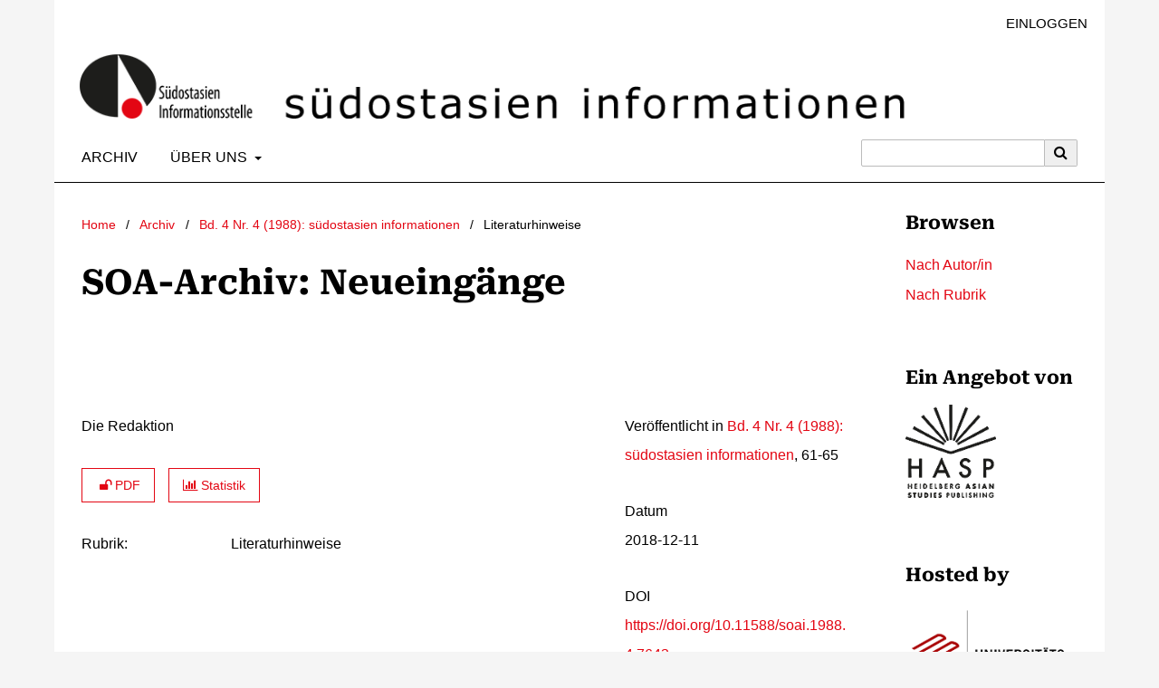

--- FILE ---
content_type: text/html; charset=utf-8
request_url: https://hasp.ub.uni-heidelberg.de/journals/soai/article/view/7643
body_size: 4764
content:


	
<!DOCTYPE html>
<html lang="de" xml:lang="de">
<head>
	<meta charset="utf-8">
	<meta name="viewport" content="width=device-width, initial-scale=1.0">
	<title>
		SOA-Archiv: Neueingänge
							| südostasien informationen
			</title>

	
<link rel="icon" href="https://hasp.ub.uni-heidelberg.de/journals/public/journals/18/favicon_de_DE.png" />
<meta name="generator" content="Open Journal Systems 3.4.0.8" />
<link rel="schema.DC" href="http://purl.org/dc/elements/1.1/" />
<meta name="DC.Creator.PersonalName" content="Die Redaktion"/>
<meta name="DC.Date.created" scheme="ISO8601" content="2018-12-11"/>
<meta name="DC.Date.dateSubmitted" scheme="ISO8601" content="2018-12-11"/>
<meta name="DC.Date.issued" scheme="ISO8601" content="2019-04-03"/>
<meta name="DC.Date.modified" scheme="ISO8601" content="2020-02-06"/>
<meta name="DC.Format" scheme="IMT" content="application/pdf"/>
<meta name="DC.Identifier" content="7643"/>
<meta name="DC.Identifier.pageNumber" content="61-65"/>
<meta name="DC.Identifier.DOI" content="10.11588/soai.1988.4.7643"/>
<meta name="DC.Identifier.URI" content="https://hasp.ub.uni-heidelberg.de/journals/soai/article/view/7643"/>
<meta name="DC.Language" scheme="ISO639-1" content="de"/>
<meta name="DC.Rights" content="https://creativecommons.org/licenses/by-sa/4.0"/>
<meta name="DC.Source" content="südostasien informationen"/>
<meta name="DC.Source.ISSN" content="2510-6910"/>
<meta name="DC.Source.Issue" content="4"/>
<meta name="DC.Source.Volume" content="4"/>
<meta name="DC.Source.URI" content="https://hasp.ub.uni-heidelberg.de/journals/soai"/>
<meta name="DC.Title" content="SOA-Archiv: Neueingänge"/>
<meta name="DC.Type" content="Text.Serial.Journal"/>
<meta name="DC.Type.articleType" content="Literaturhinweise"/>
<meta name="gs_meta_revision" content="1.1"/>
<meta name="citation_journal_title" content="südostasien informationen"/>
<meta name="citation_journal_abbrev" content="soai"/>
<meta name="citation_issn" content="2510-6910"/> 
<meta name="citation_author" content="Die Redaktion"/>
<meta name="citation_title" content="SOA-Archiv: Neueingänge"/>
<meta name="citation_language" content="de"/>
<meta name="citation_date" content="1988"/>
<meta name="citation_volume" content="4"/>
<meta name="citation_issue" content="4"/>
<meta name="citation_firstpage" content="61"/>
<meta name="citation_lastpage" content="65"/>
<meta name="citation_doi" content="10.11588/soai.1988.4.7643"/>
<meta name="citation_abstract_html_url" content="https://hasp.ub.uni-heidelberg.de/journals/soai/article/view/7643"/>
<meta name="citation_pdf_url" content="https://hasp.ub.uni-heidelberg.de/journals/soai/article/download/7643/7532"/>
<link rel="icon" href="https://hasp.ub.uni-heidelberg.de/journals/public/journals/18/ubhdOjsThemeHelper_jSetupPageFavicon_de.png">
	<link rel="stylesheet" href="https://hasp.ub.uni-heidelberg.de/journals/soai/$$$call$$$/page/page/css?name=stylesheet" type="text/css" /><link rel="stylesheet" href="https://hasp.ub.uni-heidelberg.de/journals/soai/$$$call$$$/page/page/css?name=font" type="text/css" /><link rel="stylesheet" href="https://hasp.ub.uni-heidelberg.de/journals/lib/pkp/styles/fontawesome/fontawesome.css?v=3.4.0.8" type="text/css" /><link rel="stylesheet" href="https://hasp.ub.uni-heidelberg.de/journals/soai/$$$call$$$/page/page/css?name=ubhdOjsThemeStylesheetJournal" type="text/css" /><link rel="stylesheet" href="https://hasp.ub.uni-heidelberg.de/journals/plugins/generic/logoManager/css/logoManager.css?v=3.4.0.8" type="text/css" /><link rel="stylesheet" href="https://hasp.ub.uni-heidelberg.de/journals/plugins/generic/socialMedia/css/socialMedia.css?v=3.4.0.8" type="text/css" /><link rel="stylesheet" href="https://hasp.ub.uni-heidelberg.de/journals/plugins/generic/ubhdStatistics/css/ojs/ubhdStatistics.css?v=3.4.0.8" type="text/css" /><link rel="stylesheet" href="https://statistik.ub.uni-heidelberg.de/oas-javascript-frontend/css/statistik.min.css?v=3.4.0.8" type="text/css" /><link rel="stylesheet" href="https://hasp.ub.uni-heidelberg.de/journals/plugins/generic/browseOptions/css/browseOptions.css?v=3.4.0.8" type="text/css" /><link rel="stylesheet" href="https://hasp.ub.uni-heidelberg.de/journals/plugins/generic/ubhdSearch/css/ubhdSearch.css?v=3.4.0.8" type="text/css" /><link rel="stylesheet" href="https://hasp.ub.uni-heidelberg.de/journals/plugins/generic/ubhdSearch/css/ubhdSearchOjs.css?v=3.4.0.8" type="text/css" /><link rel="stylesheet" href="https://hasp.ub.uni-heidelberg.de/journals/public/journals/18/styleSheet.css?d=2025-03-11+15%3A59%3A52" type="text/css" />
</head>
<body class="pkp_page_article pkp_op_view" dir="ltr">

	<div class="pkp_structure_page ubhdOjsThemeHelper_narrow">

				<header class="pkp_structure_head ubhdOjsTheme_desktop" id="headerNavigationContainer" role="banner">
						
 <nav class="cmp_skip_to_content" aria-label="Springe zu Inhalt-Links">
	<a href="#pkp_content_main">Zum Inhalt springen</a>
	<a href="#siteNav">Zur Hauptnavigation springen</a>
		<a href="#pkp_content_footer">Zur Fußzeile springen</a>
</nav>

			<div class="pkp_head_wrapper">

				<div class="pkp_site_name_wrapper">
										<div class="pkp_site_name ubhdOjsTheme_nameLeft" style="padding: 15px 28px;">
											<a href="        	https://hasp.ub.uni-heidelberg.de/journals/soai/index
        " class="is_img">
														<img src="https://hasp.ub.uni-heidelberg.de/journals/public/journals/18/ubhdOjsThemeHelper_jSetupHeaderDesktopImg_de.png" width="1160" height="75" alt="Logo" />
													</a>
										</div>
				</div>

				
				<nav class="pkp_site_nav_menu" aria-label="Website-Navigation">
					<a id="siteNav"></a>
					<div class="pkp_navigation_primary_row">
						<div class="pkp_navigation_primary_wrapper">
							
																			
	<ul id="navigationPrimary" class="pkp_navigation_primary pkp_nav_list">
															<li class="archivesNavigationItem">
				<a href="https://hasp.ub.uni-heidelberg.de/journals/soai/issue/archive">
					                                            <dfn class="pkp_screen_reader">2:</dfn> Archiv
                                        				</a>
							</li>
															<li class="aboutNavigationItem ubhdOjsTheme_menuHasChildren">
				<a href="#">
					                                            <dfn class="pkp_screen_reader">4:</dfn> Über uns
                                        				</a>
									<ul>
																					<li class="">
									<a href="https://hasp.ub.uni-heidelberg.de/journals/soai/about">
																					<dfn class="pkp_screen_reader">4.1:</dfn> Über die Zeitschrift
																			</a>
								</li>
																																																						<li class="">
									<a href="https://hasp.ub.uni-heidelberg.de/journals/soai/about/privacy">
																					<dfn class="pkp_screen_reader">4.4:</dfn> Erklärung zum Schutz persönlicher Daten
																			</a>
								</li>
																												<li class="">
									<a href="https://hasp.ub.uni-heidelberg.de/journals/soai/about/contact">
																					<dfn class="pkp_screen_reader">4.5:</dfn> Kontakt
																			</a>
								</li>
																		</ul>
							</li>
					</ul>


				

																						            <form class="ubhdSearch_openSearch" action="https://hasp.ub.uni-heidelberg.de/journals/soai/search/results" method="post" role="search">
                <input type="hidden" name="csrfToken" value="009f5a0891679d5b8b8b84c34684b472" />
                <input name="query" value="" type="text" aria-label="Suchanfrage">

                <button type="submit" aria-label="Suche ausführen">
                        <i class="fa fa-search" aria-hidden="true"></i>
                </button>
        </form>
    
													</div>

					</div>

					<div class="pkp_navigation_user_wrapper" id="navigationUserWrapper">
						
	<ul id="navigationUser" class="pkp_navigation_user pkp_nav_list">
															<li class="profile user_loginNavigationItem">
				<a href="https://hasp.ub.uni-heidelberg.de/journals/soai/login">
					                                            <dfn class="pkp_screen_reader">2:</dfn> Einloggen
                                        				</a>
							</li>
														
			</ul>


					</div>
				</nav>
			</div><!-- .pkp_head_wrapper -->
					</header><!-- .pkp_structure_head -->

		                 <header class="pkp_structure_head ubhdOjsTheme_mobile" id="headerNavigationContainer" role="banner">
                                                
 <nav class="cmp_skip_to_content" aria-label="Springe zu Inhalt-Links">
	<a href="#pkp_content_main">Zum Inhalt springen</a>
	<a href="#siteNav">Zur Hauptnavigation springen</a>
		<a href="#pkp_content_footer">Zur Fußzeile springen</a>
</nav>

                        <div class="pkp_head_wrapper">

                                <div class="pkp_site_name_wrapper">
                                        <button class="pkp_site_nav_toggle">
                                                <span>Open Menu</span>
                                        </button>
                                                                                <div class="pkp_site_name">
                                                                                        <a href="        	https://hasp.ub.uni-heidelberg.de/journals/soai/index
        " class="is_text">südostasien informationen</a>
                                                                                </div>
                                </div>
			
				
                                <nav class="pkp_site_nav_menu" aria-label="Website-Navigation">
                                        <a id="siteNav"></a>
                                        <div class="pkp_navigation_primary_row">
                                                <div class="pkp_navigation_primary_wrapper">

                                                                                                                                                        
	<ul id="navigationPrimary" class="pkp_navigation_primary pkp_nav_list">
															<li class="archivesNavigationItem">
				<a href="https://hasp.ub.uni-heidelberg.de/journals/soai/issue/archive">
					                                            <dfn class="pkp_screen_reader">2:</dfn> Archiv
                                        				</a>
							</li>
															<li class="aboutNavigationItem ubhdOjsTheme_menuHasChildren">
				<a href="#">
					                                            <dfn class="pkp_screen_reader">4:</dfn> Über uns
                                        				</a>
									<ul>
																					<li class="">
									<a href="https://hasp.ub.uni-heidelberg.de/journals/soai/about">
																					<dfn class="pkp_screen_reader">4.1:</dfn> Über die Zeitschrift
																			</a>
								</li>
																																																						<li class="">
									<a href="https://hasp.ub.uni-heidelberg.de/journals/soai/about/privacy">
																					<dfn class="pkp_screen_reader">4.4:</dfn> Erklärung zum Schutz persönlicher Daten
																			</a>
								</li>
																												<li class="">
									<a href="https://hasp.ub.uni-heidelberg.de/journals/soai/about/contact">
																					<dfn class="pkp_screen_reader">4.5:</dfn> Kontakt
																			</a>
								</li>
																		</ul>
							</li>
					</ul>


                                

                                                                                                                                                                                <div class="pkp_navigation_search_wrapper">
                                                                        <a href="https://hasp.ub.uni-heidelberg.de/journals/soai/search" class="pkp_search pkp_search_desktop">
                                                                                <span class="fa fa-search" aria-hidden="true"></span>
                                                                                Suchen
                                                                        </a>
                                                                </div>
                                                                                                        </div>

                                        </div>

                                        <div class="pkp_navigation_user_wrapper" id="navigationUserWrapper">
                                                
	<ul id="navigationUser" class="pkp_navigation_user pkp_nav_list">
															<li class="profile user_loginNavigationItem">
				<a href="https://hasp.ub.uni-heidelberg.de/journals/soai/login">
					                                            <dfn class="pkp_screen_reader">2:</dfn> Einloggen
                                        				</a>
							</li>
														
			</ul>


                                        </div>

					            <form class="ubhdSearch_openSearch" action="https://hasp.ub.uni-heidelberg.de/journals/soai/search/results" method="post" role="search">
                <input type="hidden" name="csrfToken" value="009f5a0891679d5b8b8b84c34684b472" />
                <input name="query" value="" type="text" aria-label="Suchanfrage">

                <button type="submit" aria-label="Suche ausführen">
                        <i class="fa fa-search" aria-hidden="true"></i>
                </button>
        </form>
    
                                </nav>
                        </div><!-- .pkp_head_wrapper -->
			                </header><!-- .pkp_structure_head -->

						<div class="pkp_structure_content has_sidebar_right">
			<div class="pkp_structure_main" role="main">
				<a id="pkp_content_main"></a>

<div class="page page_article">
			<nav class="cmp_breadcrumbs" role="navigation" aria-label="Sie sind hier:">
	<ol>
		<li>
			<a href="https://hasp.ub.uni-heidelberg.de/journals/soai/index">
				Home
			</a>
			<span class="separator">/</span>
		</li>
		<li>
			<a href="https://hasp.ub.uni-heidelberg.de/journals/soai/issue/archive">
				Archiv
			</a>
			<span class="separator">/</span>
		</li>
					<li>
				<a href="https://hasp.ub.uni-heidelberg.de/journals/soai/issue/view/571">
					Bd. 4 Nr. 4 (1988): südostasien informationen
				</a>
				<span class="separator">/</span>
			</li>
				<li class="current" aria-current="page">
			<span aria-current="page">
									Literaturhinweise
							</span>
		</li>
	</ol>
</nav>
	
		  	 <article class="obj_article_details">

		
	<h1>
		SOA-Archiv: Neueingänge
			</h1>

	                        
	<div class="row ubhdOjsThemeHelper_articleSidebarPosRight">
		<div class="main_entry">
			                                <section class="item authors">
                                        <h2 class="pkp_screen_reader">Autor/innen</h2>
                                        <ul class="authors">
                                                                                        <li>
                                                        <span class="name">
								                                                                Die Redaktion
																	</a>
																
                                                                                                                                                                                                
                                                        </span>
							                                                </li>
                                                                                </ul>
                                </section>
                        
                                                                                <div class="item galleys">
                                        <label class="pkp_screen_reader">
                                                Downloads
                                        </label>
                                        <ul class="value galleys_links">
                                                                                                        <li>
                                                                
	
													

<a class="ubhdOjsTheme_buttonHighlighted obj_galley_link pdf" href="https://hasp.ub.uni-heidelberg.de/journals/soai/article/view/7643/7532">
							<i class="fa fa-unlock" aria-hidden="true"></i>
				PDF
			        
</a>
                                                        </li>
                                                							<li>
								
<div class="ubhdStatistics_article">
<a class="cmp_button" title="Statistikübersicht" href="7643/statistics"><i class="fa fa-bar-chart"></i> Statistik</a>
</div>

							</li>
							<li>
								
							</li>
                                        </ul>
                                </div>
                                                
                                                
<div class="entry_details ubhdOjsTheme_articleDetailsMobile">

                <div class="item issue">
                                                <div class="value"> Veröffentlicht in <a href="https://hasp.ub.uni-heidelberg.de/journals/soai/issue/view/571">Bd. 4 Nr. 4 (1988): südostasien informationen</a>, 61-65</div>
                </div>

                                                        <div class="item versions">
                                                <div class="label">
															Datum
							                                                </div>
                                                <div class="value">
                                                        2018-12-11
                                                </div>
                                        </div>
                
                                                                                 <div class="item doi">
                                <div class="label">
                                        DOI
                                </div>
                                <div class="value">
                                        <a href="https://doi.org/10.11588/soai.1988.4.7643">
                                                https://doi.org/10.11588/soai.1988.4.7643
                                        </a>
                                </div>
                        </div>
                

                                        <div class="item urn">
                                <div class="label">URN</div>
                                <ul class="value">
                                                                        <li>
                                                <a href="https://nbn-resolving.de/urn:nbn:de:bsz:16-soai-76430">https://nbn-resolving.de/urn:nbn:de:bsz:16-soai-76430</a> (PDF)
                                        </li>
                                                                </ul>
                        </div>
                
                                                                <div class="item copyright">
                                        <div class="label">
                                                Lizenz
                                        </div>
                                                                                                                                                                                                        <a rel="license" href="https://creativecommons.org/licenses/by-sa/4.0/"><img alt="Creative Commons License" src="//i.creativecommons.org/l/by-sa/4.0/88x31.png" /></a><p>Dieses Werk steht unter der <a rel="license" href="https://creativecommons.org/licenses/by-sa/4.0/">Lizenz Creative Commons Namensnennung - Weitergabe unter gleichen Bedingungen 4.0 International</a>.</p>
                                                                                                                                
                                </div>
                
                        
                        

                </div>


			<div class="ubhdOjsTheme_articleAdditionalMetadata">
			                        <div class="item section">
                                <div class="label">
                                        Rubrik<span>:</span>
                                </div>
                                <div class="value">
                                                                                Literaturhinweise
                                                                                        </a>
                                                                        </div>
                        </div>
                        
                        
			                        
						
                                                
			                        
                                                
			                        
                                                
			                        
                                                
			                        
			                        
			

                        

			</div>

		</div>
		<div class="entry_details ubhdOjsTheme_articleDetailsDesktop">

		                        
		<div class="item issue">
			                	<div class="value"> Veröffentlicht in <a href="https://hasp.ub.uni-heidelberg.de/journals/soai/issue/view/571">Bd. 4 Nr. 4 (1988): südostasien informationen</a>, 61-65</div>
		</div>

		                                        <div class="item versions">
                                                <div class="label">
							                                                                Datum
                                                                                                        </div>
                                                <div class="value">
							2018-12-11		
                                                </div>
                                        </div>
                
		                                                	                      	<div class="item doi">
                        	<div class="label">
                        		DOI
                                </div>
                                <div class="value">
                                	<a href="https://doi.org/10.11588/soai.1988.4.7643">
                                        	https://doi.org/10.11588/soai.1988.4.7643
                                       	</a>
                                </div>
                        </div>
		

					<div class="item urn">
				<div class="label">URN</div>
				<ul class="value">
									<li>
						<a href="https://nbn-resolving.de/urn:nbn:de:bsz:16-soai-76430">https://nbn-resolving.de/urn:nbn:de:bsz:16-soai-76430</a> (PDF)
					</li>
								</ul>
			</div>
		
                                                                <div class="item copyright">
                                        <div class="label">
                                                Lizenz
                                        </div>
                                                                                                                                                                                                        <a rel="license" href="https://creativecommons.org/licenses/by-sa/4.0/"><img alt="Creative Commons License" src="//i.creativecommons.org/l/by-sa/4.0/88x31.png" /></a><p>Dieses Werk steht unter der <a rel="license" href="https://creativecommons.org/licenses/by-sa/4.0/">Lizenz Creative Commons Namensnennung - Weitergabe unter gleichen Bedingungen 4.0 International</a>.</p>
                                                                                                                                
                                </div>
                
			
                        
	
		</div>
	</div>
</article>

	

</div><!-- .page -->

	</div><!-- pkp_structure_main -->

									<div class="pkp_structure_sidebar left" role="complementary">
				<div class="pkp_block block_browseOptions">
        <span class="title">Browsen</span>
        <div class="content">
                <ul>
						                        	<li class="browse_by_author"><a title="Link zur 'Browsen nach Autor/in'-Seite" href="https://hasp.ub.uni-heidelberg.de/journals/soai/browse/authors">Nach Autor/in</a></li>
						                                                	<li class="browse_by_section"><a title="Link zur 'Browsen nach Rubrik'-Seite" href="https://hasp.ub.uni-heidelberg.de/journals/soai/browse/sections">Nach Rubrik</a></li>
                                                                        
                </ul>
        </div>
</div>

	<div class="pkp_block logoManagerBlock">
        	<h2 class="title">Ein Angebot von</h2>
                <div class="content">
                	<a title="Logo 'HASP'" href="https://hasp.ub.uni-heidelberg.de/?lang=de"><img style="width: 100px;" alt="HASP Logo" src="https://hasp.ub.uni-heidelberg.de/journals/public/site/logomanager_default_1_de.png" /></a>
                </div>
	</div>
	<div class="pkp_block logoManagerBlock">
        	<h2 class="title">Hosted by</h2>
                <div class="content">
                	<a title="Logo 'Universitätsbibliothek Heidelberg'" href="https://www.ub.uni-heidelberg.de/de"><img style="width: 200px;" alt="Logo UB Heidelberg" src="https://hasp.ub.uni-heidelberg.de/journals/public/site/logomanager_default_5_de.png" /></a>
                </div>
	</div>


			</div><!-- pkp_sidebar.left -->
			</div><!-- pkp_structure_content -->

<div class="pkp_structure_footer_wrapper" role="contentinfo">
	<a id="pkp_content_footer"></a>

	<div class="pkp_structure_footer left">
		
<div class="socialMediaFooter">
<div class="block_socialMedia socialMediaShare left">
                <div class="content">
                <div class="logos">
                                                <div class="facebook logo">
                                <a href="http://www.facebook.com/sharer.php?u=https%3A%2F%2Fhasp.ub.uni-heidelberg.de%2Fjournals%2Fsoai" title="Teile diese Zeitschrift auf Deiner Facebook-Seite">
                                        <img src="https://hasp.ub.uni-heidelberg.de/journals/plugins/generic/socialMedia/images/logo_facebook.png" alt="Facebook Logo">
                                </a>
                        </div>
                                                                                                <div class="x logo">
                                <a href="https://twitter.com/intent/tweet?text=südostasien%20informationen" title="Teile diese Zeitschrift auf Deinem X-Kanal">
                                                                                                                                        <img src="https://hasp.ub.uni-heidelberg.de/journals/plugins/generic/socialMedia/images/logo_x_bright.png" alt="X Logo">
                                </a>
                        </div>
                        			                                                <div class="linkedin logo">
                                <a href="https://www.linkedin.com/shareArticle?mini=true&amp;url=https%3A%2F%2Fhasp.ub.uni-heidelberg.de%2Fjournals%2Fsoai" title="Teile diese Zeitschrift auf Deiner LinkedIn-Seite">
                                        <img src="https://hasp.ub.uni-heidelberg.de/journals/plugins/generic/socialMedia/images/logo_linkedin.png" alt="LinkedIn Logo">
                                </a>
                        </div>
                                        </div>
        </div>
</div>

</div>

					                                <div class="ubhdOjsTheme_footer_issn">
                                                                                                                                <div class="ubhdOjstheme_eissn"><span class="ubhdOjsTheme_issn_label">eISSN</span> <span class="ubhdOjsTheme_issn_value">2510-6910</span></div>
                                                                        </div>
                        		
		
		
		
		
		

	</div>
</div><!-- pkp_structure_footer_wrapper -->

</div><!-- pkp_structure_page -->

<script src="https://hasp.ub.uni-heidelberg.de/journals/lib/pkp/lib/vendor/components/jquery/jquery.min.js?v=3.4.0.8" type="text/javascript"></script><script src="https://hasp.ub.uni-heidelberg.de/journals/lib/pkp/lib/vendor/components/jqueryui/jquery-ui.min.js?v=3.4.0.8" type="text/javascript"></script><script src="https://hasp.ub.uni-heidelberg.de/journals/plugins/themes/default/js/lib/popper/popper.js?v=3.4.0.8" type="text/javascript"></script><script src="https://hasp.ub.uni-heidelberg.de/journals/plugins/themes/default/js/lib/bootstrap/util.js?v=3.4.0.8" type="text/javascript"></script><script src="https://hasp.ub.uni-heidelberg.de/journals/plugins/themes/default/js/lib/bootstrap/dropdown.js?v=3.4.0.8" type="text/javascript"></script><script src="https://hasp.ub.uni-heidelberg.de/journals/plugins/themes/default/js/main.js?v=3.4.0.8" type="text/javascript"></script><script src="https://hasp.ub.uni-heidelberg.de/journals/plugins/themes/ubhdOjsTheme//js/journalScript.js?v=3.4.0.8" type="text/javascript"></script><script src="https://www.ub.uni-heidelberg.de/cdn/handlebars/latest/handlebars.min.js?v=3.4.0.8" type="text/javascript"></script><script src="https://www.ub.uni-heidelberg.de/cdn/d3/d3.min.js?v=3.4.0.8" type="text/javascript"></script><script src="https://statistik.ub.uni-heidelberg.de/oas-javascript-frontend/js/bundle.min.js?v=3.4.0.8" type="text/javascript"></script><script src="https://hasp.ub.uni-heidelberg.de/journals/plugins/generic/ubhdSearch/js/ubhdSearch.js?v=3.4.0.8" type="text/javascript"></script>

<span class="Z3988" title="ctx_ver=Z39.88-2004&amp;rft_id=https%3A%2F%2Fhasp.ub.uni-heidelberg.de%2Fjournals%2Fsoai%2Farticle%2Fview%2F7643&amp;rft_val_fmt=info%3Aofi%2Ffmt%3Akev%3Amtx%3Ajournal&amp;rft.language=de&amp;rft.genre=article&amp;rft.title=s%C3%BCdostasien+informationen&amp;rft.jtitle=s%C3%BCdostasien+informationen&amp;rft.atitle=SOA-Archiv%3A+Neueing%C3%A4nge&amp;rft.artnum=7643&amp;rft.stitle=soai&amp;rft.volume=4&amp;rft.issue=4&amp;rft.aulast=Redaktion&amp;rft.aufirst=Die&amp;rft.date=2018-12-11&amp;rft.au=Die+Redaktion&amp;rft_id=info%3Adoi%2F10.11588%2Fsoai.1988.4.7643&amp;rft.pages=61-65&amp;rft.eissn=2510-6910"></span>

</body>
</html>


--- FILE ---
content_type: text/css;charset=utf-8
request_url: https://hasp.ub.uni-heidelberg.de/journals/soai/$$$call$$$/page/page/css?name=font
body_size: 348
content:
@font-face{font-family:'Roboto Serif';font-style:normal;font-weight:400;src:url('//hasp.ub.uni-heidelberg.de/journals/plugins/themes/ubhdOjsTheme/fonts/RobotoSerif-Regular.eot');src:local(''),url('//hasp.ub.uni-heidelberg.de/journals/plugins/themes/ubhdOjsTheme/fonts/RobotoSerif-Regular.eot?#iefix') format('embedded-opentype'),url('//hasp.ub.uni-heidelberg.de/journals/plugins/themes/ubhdOjsTheme/fonts/RobotoSerif-Regular.woff2') format('woff2'),url('//hasp.ub.uni-heidelberg.de/journals/plugins/themes/ubhdOjsTheme/fonts/RobotoSerif-Regular.woff') format('woff'),url('//hasp.ub.uni-heidelberg.de/journals/plugins/themes/ubhdOjsTheme/fonts/RobotoSerif-Regular.ttf') format('truetype'),url('//hasp.ub.uni-heidelberg.de/journals/plugins/themes/ubhdOjsTheme/fonts/RobotoSerif-Regular.svg#Roboto') format('svg');font-display:swap}@font-face{font-family:'Roboto Serif';font-style:italic;font-weight:400;src:url('//hasp.ub.uni-heidelberg.de/journals/plugins/themes/ubhdOjsTheme/fonts/RobotoSerif-Italic.eot');src:local(''),url('//hasp.ub.uni-heidelberg.de/journals/plugins/themes/ubhdOjsTheme/fonts/RobotoSerif-Italic.eot?#iefix') format('embedded-opentype'),url('//hasp.ub.uni-heidelberg.de/journals/plugins/themes/ubhdOjsTheme/fonts/RobotoSerif-Italic.woff2') format('woff2'),url('//hasp.ub.uni-heidelberg.de/journals/plugins/themes/ubhdOjsTheme/fonts/RobotoSerif-Italic.woff') format('woff'),url('//hasp.ub.uni-heidelberg.de/journals/plugins/themes/ubhdOjsTheme/fonts/RobotoSerif-Italic.ttf') format('truetype'),url('//hasp.ub.uni-heidelberg.de/journals/plugins/themes/ubhdOjsTheme/fonts/RobotoSerif-Italic.svg#Roboto') format('svg');font-display:swap}@font-face{font-family:'Roboto Serif';font-style:normal;font-weight:700;src:url('//hasp.ub.uni-heidelberg.de/journals/plugins/themes/ubhdOjsTheme/fonts/RobotoSerif-Bold.eot');src:local(''),url('//hasp.ub.uni-heidelberg.de/journals/plugins/themes/ubhdOjsTheme/fonts/RobotoSerif-Bold.eot?#iefix') format('embedded-opentype'),url('//hasp.ub.uni-heidelberg.de/journals/plugins/themes/ubhdOjsTheme/fonts/RobotoSerif-Bold.woff2') format('woff2'),url('//hasp.ub.uni-heidelberg.de/journals/plugins/themes/ubhdOjsTheme/fonts/RobotoSerif-Bold.woff') format('woff'),url('//hasp.ub.uni-heidelberg.de/journals/plugins/themes/ubhdOjsTheme/fonts/RobotoSerif-Bold.ttf') format('truetype'),url('//hasp.ub.uni-heidelberg.de/journals/plugins/themes/ubhdOjsTheme/fonts/RobotoSerif-Bold.svg#Roboto') format('svg');font-display:swap}@font-face{font-family:'Roboto Serif';font-style:italic;font-weight:700;src:url('//hasp.ub.uni-heidelberg.de/journals/plugins/themes/ubhdOjsTheme/fonts/RobotoSerif-BoldItalic.eot');src:local(''),url('//hasp.ub.uni-heidelberg.de/journals/plugins/themes/ubhdOjsTheme/fonts/RobotoSerif-BoldItalic.eot?#iefix') format('embedded-opentype'),url('//hasp.ub.uni-heidelberg.de/journals/plugins/themes/ubhdOjsTheme/fonts/RobotoSerif-BoldItalic.woff2') format('woff2'),url('//hasp.ub.uni-heidelberg.de/journals/plugins/themes/ubhdOjsTheme/fonts/RobotoSerif-BoldItalic.woff') format('woff'),url('//hasp.ub.uni-heidelberg.de/journals/plugins/themes/ubhdOjsTheme/fonts/RobotoSerif-BoldItalic.ttf') format('truetype'),url('//hasp.ub.uni-heidelberg.de/journals/plugins/themes/ubhdOjsTheme/fonts/RobotoSerif-BoldItalic.svg#Roboto') format('svg');font-display:swap}

--- FILE ---
content_type: text/css;charset=utf-8
request_url: https://hasp.ub.uni-heidelberg.de/journals/soai/$$$call$$$/page/page/css?name=ubhdOjsThemeStylesheetJournal
body_size: 8195
content:
.cmp_button,.cmp_form .buttons button,.block_make_submission a,.obj_galley_link,.obj_galley_link_supplementary,.page_search .submit button{display:inline-block;padding:.46875rem .9375rem;border:1px solid #e30613;border-radius:0px;font-size:.9rem;line-height:1.35rem;font-weight:400;color:#e30613;text-decoration:none;background:transparent;box-shadow:none}.cmp_button:hover,.cmp_button:focus,.cmp_button:active,.obj_galley_link:hover,.obj_galley_link:focus,.obj_galley_link:active,.obj_galley_link_supplementary:hover,.obj_galley_link_supplementary:focus,.obj_galley_link_supplementary:active,.page_search .submit button:hover,.page_search .submit button:focus,.page_search .submit button:active{color:#fa3c47;border:1px solid #fa3c47;box-shadow:none;background:transparent}.cmp_article_list>li{margin-bottom:0}.cmp_form fieldset{margin:0 0 1.875rem 0;padding:0}.cmp_form legend{margin-bottom:.9375rem;font-size:1rem;font-weight:700;line-height:2rem}.cmp_form .fields>div{padding-bottom:1.875rem}.cmp_form .fields>div .error{background:#9e0000;border-bottom-left-radius:0px;border-bottom-right-radius:0px;font-size:.9rem;line-height:1.35rem;font-weight:700;color:#fff}.cmp_form .label{font-size:.9rem;font-weight:400}.cmp_form input[type="text"],.cmp_form input[type="email"],.cmp_form input[type="password"],.cmp_form input[type="url"],.cmp_form input[type="tel"],.cmp_form select,.cmp_form textarea{height:calc(1.875rem - 2px);background:#fff;border:1px solid #000;border-radius:0px;font-size:.9rem;line-height:calc(3.75rem - 2px)}.cmp_form .pkp_form_error{margin-bottom:.9375rem;border-radius:0px;font-weight:700;font-size:.9rem;background:#9e0000;color:#fff}.cmp_form .buttons button:hover,.cmp_form .buttons button:active,.cmp_form .buttons button:focus{color:#fa3c47;border:1px solid #fa3c47}.cmp_form .buttons a{font-size:.9rem;line-height:1.35rem}.cmp_form .description{font-size:.9rem;color:#000}.cmp_pagination{text-align:right}.cmp_pagination .prev{float:left;margin-right:0.5em;text-decoration:none}.cmp_pagination .prev:before{content:"\f177";margin-right:0.5em}.cmp_pagination .next{margin-left:0.5em;text-decoration:none}.cmp_pagination .next:after{content:"\f178";margin-left:0.5em}.cmp_notification{display:block;width:100%;padding:1.875rem;margin-bottom:7.5rem;font-size:1rem;line-height:2rem;border:1px solid #000;background:transparent}.cmp_notification .success{border-color:#017f09}.cmp_notification .no{border-color:#9e0000}.cmp_breadcrumbs{display:inline-block;margin-bottom:1.875rem}.cmp_breadcrumbs ol{margin-bottom:1.875rem;font-size:.9rem;line-height:1.35rem}.cmp_breadcrumbs li{display:inline-block}.cmp_breadcrumbs a{display:inline-block;text-decoration:none}.cmp_breadcrumbs .separator{padding:0 .5em;color:#000}.cmp_breadcrumbs .current span{margin:0;font-family:Roboto,sans-serif;font-size:.9rem;font-weight:400;color:#000}.cmp_back_link{margin-top:3.75rem}.cmp_announcements.cmp_announcements>li{padding:1.875rem 0;border:none}.cmp_skip_to_content a{display:block;padding:1em;z-index:99999;background:#fff;transform:translateX(-50%)}.cmp_skip_to_content a:focus{clip:auto;top:0;left:50%;color:#000}.cmp_table{width:100%;border:#000;border-bottom:none;border-collapse:collapse}.cmp_table th,.cmp_table td{padding:0.5em;text-align:left;border-bottom:#000}.cmp_table th{font-weight:700}.pkp_unstyled_list,.cmp_article_list,.cmp_breadcrumbs ol,.cmp_announcements.cmp_announcements,.pkp_site_nav_menu ul,.pkp_block .content ul,.obj_article_details .authors,.obj_article_details .galleys_links,.obj_article_details .supplementary_galleys_links{margin:0;padding:0;list-style:none}.pkp_caret{content:' ';display:inline-block;width:0;height:0;border:.25rem solid transparent;vertical-align:middle}.pkp_caret_down{border-top:.375rem solid}.pkp_caret_right{border-left:.375rem solid}.pkp_screen_reader,.cmp_skip_to_content a{clip:rect(1px, 1px, 1px, 1px);position:absolute;left:-2000px}.pkp_screen_reader:focus{background-color:#fff;border-radius:3px;box-shadow:0 0 2px 2px rgba(0,0,0,0.6);-webkit-box-shadow:0 0 2px 2px rgba(0,0,0,0.6);clip:auto !important;color:#000;display:block;height:auto;line-height:normal;padding:1rem;position:absolute;left:0.5rem;top:0.5rem;text-decoration:none;width:auto;z-index:100000}html,body{font-family:Roboto,sans-serif;font-size:1rem;line-height:2rem;color:#000;background:#f5f5f5;margin:0}body{min-height:100vh}html{height:100vh}a{color:#e30613;text-decoration:none}a:hover,a:active,a:focus{text-decoration:none;color:#fa3c47}a:visited{text-decoration:none;color:#e30613}.pkp_site_name_wrapper,.pkp_navigation_primary_wrapper,.pkp_navigation_user,.pkp_search_mobile,.pkp_structure_content,.pkp_structure_footer{position:relative;width:100%;margin:0 auto;padding-left:1.875rem;padding-right:1.875rem}@media (min-width:768px){.pkp_site_name_wrapper,.pkp_navigation_primary_wrapper,.pkp_navigation_user,.pkp_search_mobile,.pkp_structure_content,.pkp_structure_footer{width:728px;padding:0}}@media (min-width:992px){.pkp_site_name_wrapper,.pkp_navigation_primary_wrapper,.pkp_navigation_user,.pkp_search_mobile,.pkp_structure_content,.pkp_structure_footer{width:100%}}@media (min-width:1200px){.pkp_site_name_wrapper,.pkp_navigation_primary_wrapper,.pkp_navigation_user,.pkp_search_mobile,.pkp_structure_content,.pkp_structure_footer{width:1160px}}@media (min-width:1440px){.pkp_site_name_wrapper,.pkp_navigation_primary_wrapper,.pkp_navigation_user,.pkp_search_mobile,.pkp_structure_content,.pkp_structure_footer{width:1400px}}.pkp_structure_page{display:flex;flex-flow:column;min-height:100vh}.pkp_structure_page.ubhdOjsThemeHelper_narrow{margin:0 auto}@media (max-width:768px){.pkp_structure_page.ubhdOjsThemeHelper_narrow{width:100%}}@media (max-width:992px){.pkp_structure_page.ubhdOjsThemeHelper_narrow{width:100%}}@media (max-width:1200px) and (min-width:992px){.pkp_structure_page.ubhdOjsThemeHelper_narrow{width:952px}}@media (min-width:1200px){.pkp_structure_page.ubhdOjsThemeHelper_narrow{width:1160px}}@media (min-width:1440px){.pkp_structure_page.ubhdOjsThemeHelper_narrow{width:1400px}}.pkp_structure_page.ubhdOjsThemeHelper_narrow .pkp_structure_content,.pkp_structure_page.ubhdOjsThemeHelper_narrow .pkp_site_name_wrapper,.pkp_structure_page.ubhdOjsThemeHelper_narrow .pkp_navigation_primary_wrapper,.pkp_structure_page.ubhdOjsThemeHelper_narrow .pkp_navigation_user_wrapper,.pkp_structure_page.ubhdOjsThemeHelper_narrow .pkp_navigation_user{width:100%}.has_site_logo .pkp_site_name,.has_site_logo .pkp_navigation_primary_wrapper{width:auto}.has_site_logo .pkp_head_wrapper{position:relative;width:100%;margin:0 auto;padding-right:1.875rem}@media (min-width:768px){.has_site_logo .pkp_head_wrapper{width:728px;padding-left:0;padding-right:0}}@media (min-width:992px){.has_site_logo .pkp_head_wrapper{width:952px}}@media (min-width:1200px){.has_site_logo .pkp_head_wrapper{width:1160px}}.pkp_structure_content{flex-grow:1;display:flex;padding-top:0;background:#fff}.pkp_structure_content.has_sidebar_right{flex-direction:row}.pkp_structure_content.has_sidebar_right .pkp_structure_main{width:calc(100% -  250px);padding:1.875rem}.pkp_structure_content.has_sidebar_left{flex-direction:row-reverse}.pkp_structure_content.has_sidebar_left .pkp_structure_main{width:calc(100% -  250px);padding:1.875rem}.pkp_structure_content.noSidebar .pkp_structure_main{width:100%;padding:1.875rem}@media (max-width:1199px){.pkp_structure_content{width:100%}.pkp_structure_content.has_sidebar_right,.pkp_structure_content.has_sidebar_left{flex-direction:column}.pkp_structure_content.has_sidebar_right .pkp_structure_main,.pkp_structure_content.has_sidebar_left .pkp_structure_main{width:100%;padding:1.875rem}}@media (max-width:768px){.pkp_structure_content.has_sidebar_right .pkp_structure_main,.pkp_structure_content.has_sidebar_left .pkp_structure_main{padding:1.875rem}}@media (min-width:768px){.pkp_structure_main:before,.pkp_structure_main:after{content:none}.pkp_structure_main:after{left:0}}@media (min-width:992px){.pkp_structure_main:first-child:last-child{float:none;margin:0;padding:1.875rem}}.pkp_structure_sidebar{padding:0;width:250px;float:none}@media (max-width:768px){.pkp_structure_content{padding:0}.pkp_structure_main{padding:1.875rem}}.pkp_structure_head{background-color:#fff;border-bottom:none}@media (max-width:991px){.ubhdOjsTheme_desktop{display:none}}@media (min-width:992px){.ubhdOjsTheme_desktop .pkp_head_wrapper{padding-top:2.8125rem}}.ubhdOjsTheme_desktop .pkp_site_name{padding:0}.ubhdOjsTheme_desktop .pkp_site_name.ubhdOjsTheme_nameCenter{display:flex;justify-content:center}.ubhdOjsTheme_desktop .pkp_site_name.ubhdOjsTheme_nameRight{display:flex;justify-content:flex-end}.ubhdOjsTheme_desktop .pkp_site_name.ubhdOjsTheme_nameLeft{display:flex;justify-content:flex-start}.ubhdOjsTheme_desktop .pkp_site_name .is_text{font-family:"Roboto Serif",serif;font-size:3rem;line-height:4.5rem;color:#000;text-transform:normal;padding:0}.ubhdOjsTheme_desktop .pkp_site_name .is_text:hover,.ubhdOjsTheme_desktop .pkp_site_name .is_text:focus,.ubhdOjsTheme_desktop .pkp_site_name .is_text:active{color:#262626;text-decoration:none}.ubhdOjsTheme_desktop .pkp_site_name .is_img{margin-top:0;margin-bottom:0}.ubhdOjsTheme_desktop .pkp_site_name .is_img img{max-height:100%}.ubhdOjsTheme_desktop .pkp_site_name .is_img_text{display:flex;flex-direction:row;align-items:center;font-family:"Roboto Serif",serif;font-size:3rem;line-height:4.5rem;color:#000;text-transform:normal}.ubhdOjsTheme_desktop .pkp_site_name .is_img_text:hover,.ubhdOjsTheme_desktop .pkp_site_name .is_img_text:focus,.ubhdOjsTheme_desktop .pkp_site_name .is_img_text:active{color:#262626;text-decoration:none}.ubhdOjsTheme_desktop .pkp_site_name .is_img_text img{max-height:100%;margin-right:1.875rem}.ubhdOjsTheme_desktop .pkp_navigation_search_wrapper a{border-bottom:none;color:#000;text-decoration:none}.ubhdOjsTheme_desktop .pkp_navigation_search_wrapper a:hover{color:#262626;border:none}.ubhdOjsTheme_desktop .pkp_navigation_search_wrapper a:focus{background:#fff;color:#262626}@media (min-width:992px){.ubhdOjsTheme_mobile{display:none}}.ubhdOjsTheme_mobile .pkp_head_wrapper{padding:1.875rem}.ubhdOjsTheme_mobile .pkp_site_name_wrapper{width:100%}.ubhdOjsTheme_mobile .pkp_site_name{padding:0 1.875rem;position:absolute;text-align:left;overflow:hidden;text-overflow:ellipsis;white-space:nowrap}.ubhdOjsTheme_mobile .pkp_site_name .is_text{font-family:"Roboto Serif",serif;font-size:1.5rem;line-height:2.25rem;color:#000;text-transform:normal}.ubhdOjsTheme_mobile .pkp_site_name .is_text:hover,.ubhdOjsTheme_mobile .pkp_site_name .is_text:focus,.ubhdOjsTheme_mobile .pkp_site_name .is_text:active{color:#262626}.ubhdOjsTheme_mobile .pkp_site_name .is_img img{max-height:40px}.ubhdOjsTheme_mobile .pkp_navigation_search_wrapper a{border-bottom:none;color:#000;text-decoration:none}.ubhdOjsTheme_mobile .pkp_navigation_search_wrapper a:hover{color:#262626;border:none;text-decoration:none}.ubhdOjsTheme_mobile .pkp_navigation_search_wrapper a:focus{background:#fff;color:#262626;text-decoration:none}.pkp_site_nav_menu{background:transparent}.pkp_site_nav_menu a{display:inline-block;text-decoration:none}.pkp_site_nav_menu #siteNav{position:absolute;top:0;height:0}@media (max-width:991px){.pkp_site_nav_menu.pkp_site_nav_menu--isOpen{background:#fff;padding:1.875rem}.pkp_site_nav_menu.pkp_site_nav_menu--isOpen .pkp_navigation_primary_wrapper{width:100%}.pkp_site_nav_menu.pkp_site_nav_menu--isOpen .pkp_navigation_search_wrapper{margin:0;padding:0;border:none}.pkp_site_nav_menu.pkp_site_nav_menu--isOpen .pkp_navigation_user_wrapper .pkp_navigation_user{padding:0;margin:0;border:none}}.ubhdOjsThemeHelperBanner img{width:100%;margin:0 0 -10px 0}@media (min-width:992px){.pkp_nav_list{margin:0;padding:0;list-style:none}.pkp_nav_list li{position:relative;display:inline-block}.pkp_nav_list a{text-decoration:none;border:none;text-transform:uppercase}.pkp_nav_list a:hover,.pkp_nav_list a:focus{text-decoration:none}.pkp_nav_list ul{border-radius:0px;border:1px solid #ccc;border-top:none;border-left:none;box-shadow:none}.pkp_nav_list ul a{padding:.234375rem .9375rem;display:block;border-left:none;text-transform:uppercase}.pkp_nav_list ul li:first-child a{border-top-left-radius:0;border-top-right-radius:0}.pkp_nav_list ul li:last-child a{border-bottom-left-radius:0;border-bottom-right-radius:0}.pkp_navigation_primary_wrapper{padding:0 1.875rem}.pkp_navigation_primary{text-align:center}.pkp_navigation_primary>li>a{color:#000}.pkp_navigation_primary>li>a:hover{color:#262626;border-bottom:none}.pkp_navigation_primary>li>a:focus{background:transparent;color:#262626;outline:0}.pkp_navigation_primary ul{text-align:left;background:#fff}.pkp_navigation_primary ul a{color:#000}.pkp_navigation_primary ul a:hover,.pkp_navigation_primary ul a:focus{outline:0;background:inherit;color:#262626}.pkp_navigation_user_wrapper{padding:0}.pkp_navigation_user.pkp_navigation_user{padding:0 1.875rem}.pkp_navigation_user>li>a{color:#000;padding:.9375rem}.pkp_navigation_user>li>a:hover{color:#262626;border:none}.pkp_navigation_user>li>a:focus{background:transparent;color:#262626;outline:0}.pkp_navigation_user>li:last-child a{padding-right:0}.pkp_navigation_user>li:last-child a[data-toggle="dropdown"]{padding-right:10px}.pkp_navigation_user>li:hover ul{top:.9375rem}.pkp_navigation_user ul{text-align:left;background:#fff}.pkp_navigation_user ul a{color:#000}.pkp_navigation_user ul a:hover,.pkp_navigation_user ul a:focus{outline:0;background:inherit;color:#262626}.pkp_navigation_user>li>a .task_count{display:inline-block;border:none;background:transparent;width:auto}.pkp_navigation_user>li>a .task_count:before{content:'·';margin-right:5px;color:#000}.pkp_navigation_user>li>a:focus .task_count{background:transparent;color:#262626}.pkp_navigation_user>li>a:focus .task_count:before{color:#262626}}@media (max-width:991px){.pkp_nav_list a{text-transform:uppercase}.pkp_nav_list a:hover,.pkp_nav_list a:focus{text-decoration:none}.pkp_nav_list ul a{text-transform:uppercase}.pkp_navigation_primary_wrapper{padding:0}.pkp_navigation_primary>li>a{color:#000}.pkp_navigation_primary>li>a:hover{color:#262626}.pkp_navigation_primary>li>a:focus{color:#262626}.pkp_navigation_primary ul{background:#fff}.pkp_navigation_primary ul a{color:#000}.pkp_navigation_primary ul a:hover,.pkp_navigation_primary ul a:focus{color:#262626}.pkp_navigation_user>li>a{color:#000}.pkp_navigation_user>li>a:hover{color:#262626}.pkp_navigation_user>li>a:focus{color:#262626}.pkp_navigation_user ul{background:#fff}.pkp_navigation_user ul a{color:#000}.pkp_navigation_user ul a:hover,.pkp_navigation_user ul a:focus{color:#262626}.pkp_navigation_user ul>li>a .task_count{display:inline-block;border:none;background:transparent;width:auto;color:#000}.pkp_navigation_user ul>li>a .task_count:before{content:'·';margin-right:5px;color:#000}.pkp_navigation_user ul>li>a:hover .task_count{background:transparent;color:#262626}.pkp_navigation_user ul>li>a:hover .task_count:before{color:#262626}.pkp_navigation_user ul>li>a:focus .task_count{background:transparent;color:#262626}.pkp_navigation_user ul>li>a:focus .task_count:before{color:#262626}}@media (min-width:768px) and (min-width:768px) and (max-width:1199px){.pkp_navigation_primary{max-width:100%}.pkp_navigation_user_wrapper{right:0;left:unset;transform:unset}}.pkp_footer_content{padding:0}.ubhdOjsTheme_footer_issn{padding:.9375rem 0}.ubhdOjsTheme_footer_menu{padding:0}.pkp_structure_footer_wrapper{background:#fff;min-height:100px;color:#000}.pkp_structure_footer_wrapper .pkp_structure_footer{padding:.9375rem 1.875rem}@media (max-width:992px){.pkp_structure_footer_wrapper .pkp_structure_footer{width:100%}}.pkp_structure_footer_wrapper .pkp_structure_footer.left>*{text-align:left}.pkp_structure_footer_wrapper .pkp_structure_footer.left .ubhdOjsTheme_footerMenuExpandedRow>.ubhdOjsTheme_footerMenus{justify-content:flex-start}.pkp_structure_footer_wrapper .pkp_structure_footer.left .ubhdOjsTheme_footerMenuExpandedColumn li.ubhdOjsTheme_menuHasChildren{justify-content:flex-start}.pkp_structure_footer_wrapper .pkp_structure_footer.left .ubhdOjsTheme_footerMenuExpandedColumn>.ubhdOjsTheme_footerMenus>li>a{padding-left:0}.pkp_structure_footer_wrapper .pkp_structure_footer.center>*{text-align:center}.pkp_structure_footer_wrapper .pkp_structure_footer.center .ubhdOjsTheme_footerMenuExpandedRow>.ubhdOjsTheme_footerMenus{justify-content:center}.pkp_structure_footer_wrapper .pkp_structure_footer.center .ubhdOjsTheme_footerMenuExpandedColumn li.ubhdOjsTheme_menuHasChildren{justify-content:center}.pkp_structure_footer_wrapper .pkp_structure_footer.right>*{text-align:right}.pkp_structure_footer_wrapper .pkp_structure_footer.right .ubhdOjsTheme_footerMenuExpandedRow>.ubhdOjsTheme_footerMenus{justify-content:flex-end}.pkp_structure_footer_wrapper .pkp_structure_footer.right .ubhdOjsTheme_footerMenuExpandedColumn li.ubhdOjsTheme_menuHasChildren{justify-content:flex-end}.pkp_structure_footer_wrapper .pkp_structure_footer.right .ubhdOjsTheme_footerMenuExpandedColumn>.ubhdOjsTheme_footerMenus>li>a,.pkp_structure_footer_wrapper .pkp_structure_footer.right .ubhdOjsTheme_footerMenuExpandedColumn>.ubhdOjsTheme_footerMenus>li>ul>li:last-child>a{padding-right:0}.pkp_structure_footer_wrapper .pkp_structure_footer .ubhdOjsTheme_footerMenus{font-size:1rem;line-height:2rem;color:#000}.pkp_structure_footer_wrapper .pkp_structure_footer .ubhdOjsTheme_footerMenus a{color:#000}.pkp_structure_footer_wrapper .pkp_structure_footer .ubhdOjsTheme_footerMenus a:hover,.pkp_structure_footer_wrapper .pkp_structure_footer .ubhdOjsTheme_footerMenus a:active,.pkp_structure_footer_wrapper .pkp_structure_footer .ubhdOjsTheme_footerMenus a:focus{color:#262626}.pkp_structure_footer_wrapper .pkp_structure_footer .ubhdOjsTheme_footerMenus>li.ubhdOjsTheme_menuHasChildren>a{pointer-events:none;cursor:default}.pkp_structure_footer_wrapper .pkp_structure_footer .ubhdOjsTheme_footerMenus>li.ubhdOjsTheme_menuHasChildren>ul{border:none;position:relative;background:transparent;top:0;left:0}.pkp_structure_footer_wrapper .pkp_structure_footer .ubhdOjsTheme_footerMenus>li.ubhdOjsTheme_menuHasChildren>ul>li a:hover,.pkp_structure_footer_wrapper .pkp_structure_footer .ubhdOjsTheme_footerMenus>li.ubhdOjsTheme_menuHasChildren>ul>li a:focus,.pkp_structure_footer_wrapper .pkp_structure_footer .ubhdOjsTheme_footerMenus>li.ubhdOjsTheme_menuHasChildren>ul>li a:active{background:transparent}.pkp_structure_footer_wrapper .pkp_structure_footer .ubhdOjsTheme_footerMenuExpandedColumn a{padding:.234375rem .9375rem;margin:0}.pkp_structure_footer_wrapper .pkp_structure_footer .ubhdOjsTheme_footerMenuExpandedColumn>.ubhdOjsTheme_footerMenus{display:flex;flex-direction:column}.pkp_structure_footer_wrapper .pkp_structure_footer .ubhdOjsTheme_footerMenuExpandedColumn>.ubhdOjsTheme_footerMenus>li.ubhdOjsTheme_menuHasChildren{display:flex;flex-direction:row;text-align:center}.pkp_structure_footer_wrapper .pkp_structure_footer .ubhdOjsTheme_footerMenuExpandedColumn>.ubhdOjsTheme_footerMenus>li.ubhdOjsTheme_menuHasChildren>a{padding:0}.pkp_structure_footer_wrapper .pkp_structure_footer .ubhdOjsTheme_footerMenuExpandedColumn>.ubhdOjsTheme_footerMenus>li.ubhdOjsTheme_menuHasChildren>a:after{content:'|';margin-left:.9375rem}.pkp_structure_footer_wrapper .pkp_structure_footer .ubhdOjsTheme_footerMenuExpandedColumn>.ubhdOjsTheme_footerMenus>li.ubhdOjsTheme_menuHasChildren>ul{display:flex;flex-direction:row;flex-wrap:wrap;width:auto}.pkp_structure_footer_wrapper .pkp_structure_footer .ubhdOjsTheme_footerMenuExpandedColumn>.ubhdOjsTheme_footerMenus>li.ubhdOjsTheme_menuHasChildren>ul>li>a{padding:0 0 0 .9375rem}.pkp_structure_footer_wrapper .pkp_structure_footer .ubhdOjsTheme_footerMenuExpandedColumn>.ubhdOjsTheme_footerMenus>li.ubhdOjsTheme_menuHasChildren>ul>li>a:after{content:'·';margin-left:.9375rem}.pkp_structure_footer_wrapper .pkp_structure_footer .ubhdOjsTheme_footerMenuExpandedColumn>.ubhdOjsTheme_footerMenus>li.ubhdOjsTheme_menuHasChildren>ul>li:last-child>a{padding-right:.9375rem}.pkp_structure_footer_wrapper .pkp_structure_footer .ubhdOjsTheme_footerMenuExpandedColumn>.ubhdOjsTheme_footerMenus>li.ubhdOjsTheme_menuHasChildren>ul>li:last-child>a:after{content:'';margin-left:0}.pkp_structure_footer_wrapper .pkp_structure_footer .ubhdOjsTheme_footerMenuExpandedRow>.ubhdOjsTheme_footerMenus{display:flex;flex-direction:row;flex-wrap:wrap}.pkp_structure_footer_wrapper .pkp_structure_footer .ubhdOjsTheme_footerMenuExpandedRow>.ubhdOjsTheme_footerMenus>li{text-align:center}.pkp_structure_footer_wrapper .pkp_structure_footer .ubhdOjsTheme_footerMenuExpandedRow>.ubhdOjsTheme_footerMenus>li.ubhdOjsTheme_menuHasChildren>a:after{content:'';height:1px;background:#000;width:90%;margin:5px auto;display:block}.pkp_structure_footer_wrapper .pkp_structure_footer .ubhdOjsTheme_footerMenuExpandedRow>.ubhdOjsTheme_footerMenus>li.ubhdOjsTheme_menuHasChildren>ul{display:flex;flex-direction:column;width:auto;max-width:15em}.pkp_structure_footer_wrapper .pkp_structure_footer .ubhdOjsTheme_footerMenuExpandedRow>.ubhdOjsTheme_footerMenus>li.ubhdOjsTheme_menuHasChildren>ul>li{text-align:center}@media (max-width:992px){.pkp_structure_footer_wrapper .pkp_structure_footer{padding:.9375rem 1.875rem}.pkp_structure_footer_wrapper .ubhdOjsTheme_footerMenus{list-style-type:none;margin:0;padding:0}.pkp_structure_footer_wrapper .ubhdOjsTheme_footerMenus ul{list-style-type:none;margin:0;padding:0}.pkp_structure_footer_wrapper .ubhdOjsTheme_footerMenuExpandedRow>ul>li{padding:.9375rem;margin-top:-0.9375rem}.pkp_structure_footer_wrapper .ubhdOjsTheme_footerMenuExpandedColumn>ul>li.ubhdOjsTheme_menuHasChildren>a{white-space:nowrap}.pkp_structure_footer_wrapper .ubhdOjsTheme_footerMenuExpandedColumn>ul>li>ul>li{display:flex}}.pkp_structure_main h1,.pkp_structure_main h2,.pkp_structure_main h3,.pkp_structure_main h4,.pkp_structure_main h4,.pkp_structure_main h6{color:#000;font-family:"Roboto Serif",serif;text-transform:normal;font-weight:700}.pkp_structure_main h1{font-size:2.4rem;line-height:2.88rem;padding-bottom:5.625rem;margin:0}.pkp_structure_main h2{font-size:1.5rem;line-height:1.95rem}.pkp_structure_main h3{font-size:1.3rem;line-height:1.82rem}.pkp_structure_main h4{font-size:1rem;line-height:2rem}.pkp_structure_main h5{font-size:1rem;line-height:2rem}.pkp_structure_main h6{font-size:1rem;line-height:2rem}.pkp_structure_main h2{margin:3.75rem 0 .9375rem}.pkp_structure_main h3,.pkp_structure_main h4{margin:0 0 .9375rem}.pkp_structure_main h5,.pkp_structure_main h6{margin:0}.pkp_structure_main p,.pkp_structure_main ul{margin:0 0 1.875rem 0;line-height:2rem}.pkp_structure_main p:last-child{margin-bottom:0}.pkp_structure_main .page .monograph_count{color:#000}.pkp_structure_sidebar h1,.pkp_structure_sidebar h2,.pkp_structure_sidebar h3,.pkp_structure_sidebar h4,.pkp_structure_sidebar h4,.pkp_structure_sidebar h6{text-transform:normal}.pkp_block{padding:1.875rem;font-size:1rem;line-height:2rem}.pkp_block .title{display:block;margin-bottom:.9375rem;font-family:"Roboto Serif",serif;font-size:1.3rem;line-height:1.82rem;color:#000}@media (max-width:992px){.pkp_block{padding:5.625rem 7.5rem}}.block_browse .has_submenu{margin-top:1.875rem;font-size:1rem;font-weight:700;color:#000}.block_browse .has_submenu ul{margin-top:.9375rem;font-weight:400}.block_browse .is_sub{margin-left:1.875rem}.block_information a,.block_language_toggle a{font-size:1rem}@media (max-width:992px){.pkp_block{padding:1.875rem}}@media (max-width:768px){.pkp_block{padding:1.875rem}}.obj_galley_link:before{content:'';margin-right:0}.obj_galley_link.pdf:before{content:''}.obj_galley_link.restricted{border:inherit;color:inherit}.obj_galley_link.restricted:before{content:''}.obj_galley_link.restricted:focus{background:inherit;color:inherit}.obj_galley_link.restricted:focus:before{color:inherit}.obj_galley_link_supplementary:after{content:''}.obj_article_summary{display:flex;flex-direction:row;margin-bottom:3.75rem}.obj_article_summary .cover{float:none;width:100%;max-width:200px;margin:0 1.875rem 0 0}.obj_article_summary .cover img{border:1px solid #ccc;max-width:200px;max-height:100%}.obj_article_summary .ubhdOjsTheme_articleSummaryDefaultCover{width:100%;max-width:200px;margin:0 1.875rem 0 0}.obj_article_summary .ubhdOjsTheme_articleSummaryDefaultCover img{border:1px solid #ccc}.obj_article_summary .ubhdOjsTheme_articleSummaryCoverPlaceholder{width:100%;max-width:200px;margin:0 1.875rem 0 0}.obj_article_summary .ubhdOjsTheme_articleSummaryData{display:flex;flex-direction:row;width:100%}.obj_article_summary .ubhdOjsTheme_description{width:100%}.obj_article_summary .ubhdOjsTheme_description>h3{margin:-8px 0 0 0;color:#000;font-family:Roboto,sans-serif;text-transform:none;font-size:1rem;line-height:1.76rem}.obj_article_summary .ubhdOjsTheme_description .subtitle{color:#000;font-size:1rem;font-weight:700;line-height:1.76rem;margin:0;display:inline}.obj_article_summary .ubhdOjsTheme_description .subtitle:before{content:':';margin-right:5px;margin-left:-3px}.obj_article_summary .ubhdOjsTheme_description .subtitle.ubhdOjsTheme_subtitleTwoLines{font-weight:400;display:block;margin-bottom:.9375rem}.obj_article_summary .ubhdOjsTheme_description .subtitle.ubhdOjsTheme_subtitleTwoLines:before{content:'';margin-right:0;margin-left:0}.obj_article_summary .ubhdOjsTheme_description .authors{font-size:.9rem;line-height:2rem;color:#000}.obj_article_summary .ubhdOjsTheme_description .galleys_links,.obj_article_summary .ubhdOjsTheme_description .ubhdOjsTheme_toTheArticle{margin-top:.9375rem}.obj_article_summary .ubhdOjsTheme_description .ubhdOjstheme_author:after{content:',';margin-right:0;margin-left:-2px}.obj_article_summary .ubhdOjsTheme_description .ubhdOjstheme_author:last-child:after{content:'';margin-right:0}.obj_article_summary .ubhdOjsTheme_description .userGroup{display:inline-block;margin-left:0px}.obj_article_summary .ubhdOjsTheme_description .userGroup:before{content:'('}.obj_article_summary .ubhdOjsTheme_description .userGroup:after{content:')'}.obj_article_summary .pages{color:inherit;text-size:1.3rem;line-height:1.82rem;font-weight:700;margin-left:1.875rem;margin-top:-8px;white-space:nowrap}.obj_article_summary .ubhdOjsTheme_toTheArticle{margin-right:.9375rem}.obj_article_summary .ubhdOjsTheme_articleLinks{display:flex;flex-wrap:wrap;flex-direction:row}@media (min-width:768px){.obj_article_summary .authors{padding-right:0}.obj_article_summary .pages{position:relative}.obj_article_summary .cover{float:none;width:100%}}.ubhdOjsTheme_sectionHideAuthor .obj_article_summary .ubhdOjsTheme_description .subtitle.ubhdOjsTheme_subtitleTwoLines{margin-bottom:0}@media (max-width:768px){.obj_article_summary{flex-direction:column}.obj_article_summary .cover{margin:0 0 .9375rem 0;max-width:100%;display:flex;justify-content:center}}.obj_article_details h1.ubhdOjsTheme_articleHasSubtitle{padding-bottom:0}.obj_article_details h1 .subtitle{padding-bottom:5.625rem;font-size:1.5rem;line-height:1.95rem}.obj_article_details .row{margin-top:1.875rem;display:flex;flex-direction:row}.obj_article_details .row .entry_details{margin-left:1.875rem;margin-right:0}.obj_article_details .row.ubhdOjsThemeHelper_articleSidebarPosLeft{flex-direction:row-reverse}.obj_article_details .row.ubhdOjsThemeHelper_articleSidebarPosLeft .entry_details{margin-right:1.875rem;margin-left:0}.obj_article_details .unhdOjstheme_articleContent{display:flex;flex-direction:row}.obj_article_details .item{padding:0;margin-bottom:1.875rem}.obj_article_details .item>*:first-child{margin-top:0}.obj_article_details .item>*:last-child{margin-bottom:0}.obj_article_details .item>h2+p{margin-top:0}.obj_article_details .sub_item{margin-bottom:1.875rem}.obj_article_details .sub_item:last-child{margin-bottom:0}.obj_article_details .main_entry .item .label{margin:0;font-family:Roboto,sans-serif;font-size:1rem;font-weight:400}.obj_article_details .main_entry .item .value{font-family:Roboto,sans-serif;font-size:1rem;font-weight:400}.obj_article_details .main_entry .item.doi .label,.obj_article_details .main_entry .item.keywords .label{display:inline;font-size:1rem}.obj_article_details .main_entry .sub_item .label{font-size:1rem}.obj_article_details .main_entry .ubhdOjsTheme_articleAdditionalMetadata .item{width:100%;display:flex;flex-direction:row;margin-bottom:.9375rem}.obj_article_details .main_entry .ubhdOjsTheme_articleAdditionalMetadata .item .label{max-width:150px;width:100%;margin-right:.9375rem}.obj_article_details .main_entry .ubhdOjsTheme_articleAdditionalMetadata .item.references .value p{margin-bottom:0}.obj_article_details .authors li{margin-bottom:0}.obj_article_details .authors .name{font-weight:400;display:block}.obj_article_details .authors .userGroup{display:inline-block;margin-left:5px}.obj_article_details .authors .userGroup:before{content:'(';margin-right:-4px}.obj_article_details .authors .userGroup:after{content:')';margin-left:-4px}.obj_article_details .authors .orcid{display:inline-block}.obj_article_details .authors .orcid a{vertical-align:middle}.obj_article_details .authors .orcid_icon{width:20px;height:20px;vertical-align:middle;margin-right:0}.obj_article_details .authors details.ubhdOjsTheme_authorDetails>summary{list-style-type:none;position:relative;padding-left:.9375rem;font-size:.9rem}.obj_article_details .authors details.ubhdOjsTheme_authorDetails>summary:after{content:attr(data-close)}.obj_article_details .authors details.ubhdOjsTheme_authorDetails>summary::before{content:'↓';position:absolute;left:0;top:-2px}.obj_article_details .authors details.ubhdOjsTheme_authorDetails[open]>summary::after{content:attr(data-open)}.obj_article_details .authors details.ubhdOjsTheme_authorDetails[open]>summary::before{content:'↑'}.obj_article_details .authors details.ubhdOjsTheme_authorDetails:not([open])>summary::after{content:attr(data-close)}.obj_article_details .authors details.ubhdOjsTheme_authorDetails .affiliation,.obj_article_details .authors details.ubhdOjsTheme_authorDetails .orcid,.obj_article_details .authors details.ubhdOjsTheme_authorDetails .biography{margin-left:.9375rem;font-size:.9rem;color:#000}.obj_article_details .author_bios .sub_item .label{margin-bottom:0}.obj_article_details .author_bios .sub_item .value>p:first-child{margin-top:0}.obj_article_details .item.doi,.obj_article_details .item.keywords{padding-top:0}.obj_article_details .galleys_links{display:flex;flex-flow:row nowrap;justify-content:start}.obj_article_details .galleys_links li{margin-right:.9375rem}.obj_article_details .supplementary_galleys_links{display:flex;flex-flow:row nowrap;position:relative}.obj_article_details .supplementary_galleys_links li{margin-right:.9375rem}.obj_article_details .supplementary_galleys_links details.ubhdOjsTheme_supplementaryGalleyDetails>summary{list-style-type:none;position:relative;padding-left:25px}.obj_article_details .supplementary_galleys_links details.ubhdOjsTheme_supplementaryGalleyDetails>summary::before{content:'↓';position:absolute;left:0;border:1px solid #000;border-right:none;width:25px;height:100%;text-align:center}.obj_article_details .supplementary_galleys_links details.ubhdOjsTheme_supplementaryGalleyDetails[open]>summary::before{content:'↑'}.obj_article_details .supplementary_galleys_links details .ubhdOjsTheme_supplementaryGalleyData{position:absolute;left:0;background:#fff;padding:.9375rem;margin-top:.46875rem;border:1px solid #000;z-index:5}.obj_article_details .supplementary_galleys_links details .ubhdOjsTheme_supplementaryGalleyData{width:100%}.obj_article_details .supplementary_galleys_links details .ubhdOjsTheme_supplementaryGalleyDataEntry{display:flex}.obj_article_details .supplementary_galleys_links details .ubhdOjsTheme_supplementaryGalleyDataLabel{width:200px;margin-right:.9375rem}.obj_article_details .supplementary_galleys_links details .ubhdOjsTheme_supplementaryGalleyDataValue{width:100%}.obj_article_details .copyright{font-size:1rem;line-height:2rem}.obj_article_details .copyright a[rel="license"]+p{margin-top:0}.obj_article_details .entry_details{border-top:none}.obj_article_details .entry_details .item{padding:0;border-bottom:none;word-wrap:break-word}.obj_article_details .entry_details .item:last-child{border-bottom:none}.obj_article_details .entry_details .item .label{margin:0;font-family:Roboto,sans-serif;font-size:1rem;font-weight:400;color:#000;width:100%;display:block}.obj_article_details .cover_image img{border:1px solid #ccc;width:100%;max-width:300px}.obj_article_details .categories{margin:0;padding:0;list-style:none}.obj_article_details .versions ul,.obj_article_details .urn ul{margin:0;padding:0;list-style:none}.obj_article_details .citation_display details>summary{list-style-type:none;position:relative;padding-left:.9375rem;font-size:1rem}.obj_article_details .citation_display details>summary::before{content:'↓';position:absolute;left:0;top:-2px}.obj_article_details .citation_display details[open]>summary::before{content:'↑'}.obj_article_details .citation_display .value{font-size:1rem}.obj_article_details .citation_display .csl-left-margin{display:none}.obj_article_details .citation_display [aria-hidden="true"]{display:block}.obj_article_details .citation_display .citation_formats{margin-top:1em;border:none;border-radius:0px}.obj_article_details .citation_display .citation_formats_button{position:relative;background:transparent;border:none;border-bottom-left-radius:0;border-bottom-right-radius:0;box-shadow:none;padding:0;width:100%;font-family:"Roboto Serif",serif;font-weight:400;color:#000;text-align:left}.obj_article_details .citation_display .citation_formats_button:focus{background:transparent;outline:0}.obj_article_details .citation_display .citation_formats_styles{margin:0;padding:0;list-style:none}.obj_article_details .citation_display .citation_formats_styles a{display:block;padding:0;border-bottom:none;text-decoration:none;font-size:.9rem;line-height:1.35rem}.obj_article_details .citation_display .citation_formats_styles a:focus{background:transparent;outline:0}.obj_article_details .citation_display .citation_formats_styles li:last-child a{border-bottom:none}.obj_article_details .citation_display .citation_formats_list .label{padding:0;margin-top:.9375rem}.obj_article_details .citation_display .citation_formats_styles+.label{border-top:none}.obj_article_details .citation_display span{margin-right:0.5em}@media (min-width:480px){.obj_article_details .entry_details{margin-left:0;margin-right:0}}@media (min-width:768px){.obj_article_details .row{margin-left:0;margin-right:0;border-top:none;border-bottom:none}.obj_article_details .main_entry{float:none;width:calc(100% - 251.875px);border-right:none}.obj_article_details .item{padding:0}.obj_article_details .item .label{margin:0;font-family:Roboto,sans-serif;font-size:1rem;font-weight:400}.obj_article_details .item.doi .label,.obj_article_details .item.keywords .label{display:block;width:100%;font-size:1rem}.obj_article_details .entry_details{float:none;width:250px;margin:0 0 0 1.875rem;border-top:none;border-left:none}.obj_article_details .entry_details .item{margin-right:0;border-bottom:none}.obj_article_details .entry_details .item:last-child{border-bottom:none}}@media (min-width:992px){.obj_article_details .row{margin-left:0;margin-right:0}.obj_article_details .main_entry{width:calc(100% - 248.125px)}.obj_article_details .item{padding:0}.obj_article_details .ubhdOjsTheme_articleDetailsMobile,.obj_article_details .ubhdOjsTheme_articleCoverMobile{display:none}}@media (max-width:991px){.obj_article_details .main_entry{width:100%}.obj_article_details .ubhdOjsTheme_articleDetailsMobile{width:100%;margin:3.75rem 0 1.875rem 0}.obj_article_details .ubhdOjsTheme_articleDetailsMobile>.item{display:flex}.obj_article_details .ubhdOjsTheme_articleDetailsMobile>.item>.label{width:150px;margin-right:.9375rem}.obj_article_details .ubhdOjsTheme_articleDetailsMobile>.citation>.citation_display{display:flex}.obj_article_details .ubhdOjsTheme_articleDetailsMobile>.citation>.citation_display>.label{width:150px;min-width:150px;margin-right:.9375rem}.obj_article_details .ubhdOjsTheme_articleDetailsDesktop{display:none}}@media (min-width:1200px){.obj_article_details .main_entry{width:calc(100% - 248.125px)}}.obj_issue_toc.ubhdOjsThemeHelper_issueFullDataPosTop{display:flex;flex-direction:column}.obj_issue_toc.ubhdOjsThemeHelper_issueFullDataPosTop .heading{display:flex;flex-direction:row;max-width:100%}.obj_issue_toc.ubhdOjsThemeHelper_issueFullDataPosTop .galleys{padding:0}.obj_issue_toc.ubhdOjsThemeHelper_issueFullDataPosTop .galleys .ubhdOjsTheme_issueGalleyDescription{display:flex;flex-direction:row}.obj_issue_toc.ubhdOjsThemeHelper_issueFullDataPosTop .galleys .ubhdOjsTheme_issueGalleyDescription .galleys_links{margin-top:0;margin-right:1.875rem}.obj_issue_toc.ubhdOjsThemeHelper_issueFullDataPosTop .galleys .ubhdOjsTheme_issueGalleyDescription .galleys_links li{margin-bottom:.9375rem;width:100%}.obj_issue_toc.ubhdOjsThemeHelper_issueFullDataPosTop .galleys .ubhdOjsTheme_issueGalleyDescription .galleys_links li a{width:100%;text-align:center;text-wrap:nowrap}.obj_issue_toc.ubhdOjsThemeHelper_issueFullDataPosTop .galleys .ubhdOjsTheme_issueGalleyDescription p{margin-top:-8px}.obj_issue_toc.ubhdOjsThemeHelper_issueFullDataPosLeft{display:flex;flex-direction:row}.obj_issue_toc.ubhdOjsThemeHelper_issueFullDataPosLeft .heading{display:flex;flex-direction:column;max-width:300px;margin-right:3.75rem}.obj_issue_toc.ubhdOjsThemeHelper_issueFullDataPosLeft .galleys{margin-top:1.875rem;padding:0}.obj_issue_toc.ubhdOjsThemeHelper_issueFullDataPosLeft .galleys .ubhdOjsTheme_issueGalleyDescription{display:flex;flex-direction:column}.obj_issue_toc.ubhdOjsThemeHelper_issueFullDataPosLeft .galleys .ubhdOjsTheme_issueGalleyDescription .galleys_links li{margin-bottom:.9375rem;margin-top:0;width:100%}.obj_issue_toc.ubhdOjsThemeHelper_issueFullDataPosLeft .galleys .ubhdOjsTheme_issueGalleyDescription .galleys_links li a{width:100%;text-align:center}.obj_issue_toc.ubhdOjsThemeHelper_issueFullDataPosLeft .sections:not(:first-child){margin-top:0}.obj_issue_toc .heading .cover{float:none;max-width:300px;width:100%;margin:0 1.875rem 0 0}.obj_issue_toc .heading .cover img{border:1px solid #ccc}.obj_issue_toc .heading .description{margin:0 0 1.875rem 0}.obj_issue_toc .heading .pub_id{margin:0 0 1.875rem 0}.obj_issue_toc .heading .pub_id .type{font-weight:400}.obj_issue_toc .heading .published{margin:0 0 1.875rem 0}.obj_issue_toc .heading .published .label{font-weight:400}.obj_issue_toc .heading .galleys{margin:0 0 1.875rem 0}.obj_issue_toc .sections{width:100%}.obj_issue_toc .section{padding:0}.obj_issue_toc .section.ubhdOjsthemeHelper_issueFullSectionPosLeft{display:flex;flex:row}.obj_issue_toc .section.ubhdOjsthemeHelper_issueFullSectionPosLeft>h2{max-width:125px;width:100%;margin:0 1.875rem 0 0;left:0;padding:0;font-size:1.5rem;line-height:1.95rem;color:#000;font-family:"Roboto Serif",serif;text-transform:normal;font-weight:700}.obj_issue_toc .section.ubhdOjsthemeHelper_issueFullSectionPosLeft>h3{max-width:125px;width:100%;margin:0 1.875rem 0 0;font-size:1.5rem;line-height:1.95rem;color:#000;font-family:"Roboto Serif",serif;text-transform:normal;font-weight:700}.obj_issue_toc .section.ubhdOjsthemeHelper_issueFullSectionPosLeft>.ubhdOjsTheme_sectionTitlePlaceholder{max-width:125px;width:100%;margin:0 1.875rem 0 0}.obj_issue_toc .section.ubhdOjsthemeHelper_issueFullSectionPosLeft>.cmp_article_list{width:100%}.obj_issue_toc .section.ubhdOjsthemeHelper_issueFullSectionPosTop>h2{width:100%;padding:0;left:0;font-size:1.5rem;line-height:1.95rem;color:#000;font-family:"Roboto Serif",serif;text-transform:normal;font-weight:700;margin-bottom:2.8125rem;margin-top:1.875rem}.obj_issue_toc .section.ubhdOjsthemeHelper_issueFullSectionPosTop>h3{font-size:1.3rem;line-height:1.82rem;color:#000;font-family:"Roboto Serif",serif;text-transform:normal;font-weight:700}.obj_issue_toc .section.ubhdOjsthemeHelper_issueFullSectionPosTop>.ubhdOjsTheme_sectionTitlePlaceholder{display:none}.obj_issue_toc .section.ubhdOjsthemeHelper_issueFullSectionPosTop:first-child h2{margin-top:0}.obj_issue_toc .section.ubhdOjsthemeHelper_issueFullSectionPosTop>.cmp_article_list{width:100%}@media (min-width:768px){.obj_issue_toc .cover{float:none;width:auto;height:auto;max-height:none}.obj_issue_toc .galleys,.obj_issue_toc .section{margin:0}.obj_issue_toc .galleys:before,.obj_issue_toc .section:before{content:'';position:absolute;top:0;left:0;width:100%;border-top:none}.obj_issue_toc .galleys>h2,.obj_issue_toc .section>h2,.obj_issue_toc .galleys>h3,.obj_issue_toc .section>h3{color:inherit;background:transparent}}@media (min-width:992px){.obj_issue_toc .galleys,.obj_issue_toc .section{margin:0}}@media (max-width:992px){.obj_issue_toc.ubhdOjsThemeHelper_issueFullDataPosTop .heading{flex-direction:column}.obj_issue_toc.ubhdOjsThemeHelper_issueFullDataPosTop .galleys .ubhdOjsTheme_issueGalleyDescription{flex-direction:column}.obj_issue_toc.ubhdOjsThemeHelper_issueFullDataPosTop .sections:not(:first-child){margin-top:3.75rem}.obj_issue_toc.ubhdOjsThemeHelper_issueFullDataPosLeft{flex-direction:column}.obj_issue_toc.ubhdOjsThemeHelper_issueFullDataPosLeft .heading{margin-right:0;max-width:100%}.obj_issue_toc.ubhdOjsThemeHelper_issueFullDataPosLeft .sections:not(:first-child){margin-top:3.75rem}.obj_issue_toc .heading .cover{margin-right:0;margin-bottom:.9375rem;display:flex;justify-content:center}.obj_issue_toc .heading .cover img{max-height:100%;max-width:300px}}.ubhdOjsThemeHelper_jArchiveLayout_row .obj_issue_summary{flex-direction:row;width:100%}.ubhdOjsThemeHelper_jArchiveLayout_row .obj_issue_summary .ubhdOjsTheme_archiveIssueTitle{margin:-8px 0 1.875rem 0;font-size:1.5rem;line-height:1.95rem;font-weight:700}.ubhdOjsThemeHelper_jArchiveLayout_row .obj_issue_summary .ubhdOjsTheme_archiveIssueCoverPlaceholder{height:100%;width:100%;max-width:200px;margin:8px 1.875rem 0 0}.ubhdOjsThemeHelper_jArchiveLayout_row .obj_issue_summary .cover{margin:0px 1.875rem 0 0}.ubhdOjsThemeHelper_jArchiveLayout_row .obj_issue_summary .cover img{width:200px}.ubhdOjsThemeHelper_jArchiveLayout_row .obj_issue_summary .description{margin:0 0 1.875rem 0}.ubhdOjsThemeHelper_jArchiveLayout_row.ubhdOjsThemeHelper_jArchiveDateHeading_noDisplay .obj_issue_summary:last-child{margin-bottom:0}.ubhdOjsThemeHelper_jArchiveLayout_row.ubhdOjsThemeHelper_jArchiveDateHeading_years .ubhdOjsTheme_archiveYear:last-child .obj_issue_summary:last-child{margin-bottom:0}.ubhdOjsThemeHelper_jArchiveLayout_row.ubhdOjsThemeHelper_jArchiveDateHeading_decades .ubhdOjsTheme_archiveDecade:last-child .obj_issue_summary:last-child{margin-bottom:0}.ubhdOjsThemeHelper_jArchiveLayout_row.ubhdOjsThemeHelper_jArchiveDateHeading_decades .ubhdOjsTheme_archiveDecade:last-child .ubhdOjsTheme_archiveYear:last-child .obj_issue_summary:last-child,.ubhdOjsThemeHelper_jArchiveLayout_row.ubhdOjsThemeHelper_jArchiveDateHeading_yearsDecades .ubhdOjsTheme_archiveDecade:last-child .ubhdOjsTheme_archiveYear:last-child .obj_issue_summary:last-child{margin-bottom:0}.ubhdOjsThemeHelper_jArchiveLayout_gridTwo .obj_issue_summary{display:flex;flex-direction:row;width:calc(50% - 1.875rem)}.ubhdOjsThemeHelper_jArchiveLayout_gridTwo .obj_issue_summary:nth-child(odd){margin-right:1.875rem}.ubhdOjsThemeHelper_jArchiveLayout_gridTwo .obj_issue_summary:nth-child(even){margin-left:1.875rem}.ubhdOjsThemeHelper_jArchiveLayout_gridTwo .obj_issue_summary .ubhdOjsTheme_archiveIssueTitle{margin:-8px 0 1.875rem 0;font-size:1.5rem;line-height:1.95rem;font-weight:700}.ubhdOjsThemeHelper_jArchiveLayout_gridTwo .obj_issue_summary .ubhdOjsTheme_archiveIssueCover{max-width:200px;width:100%}.ubhdOjsThemeHelper_jArchiveLayout_gridTwo .obj_issue_summary .ubhdOjsTheme_archiveIssueDescription{width:100%}.ubhdOjsThemeHelper_jArchiveLayout_gridTwo .obj_issue_summary .ubhdOjsTheme_archiveIssueCoverPlaceholder{height:100%;width:100%;max-width:200px}.ubhdOjsThemeHelper_jArchiveLayout_gridTwo .obj_issue_summary .cover{margin:0px 1.875rem 0 0}.ubhdOjsThemeHelper_jArchiveLayout_gridTwo .obj_issue_summary .cover img{width:100%;max-width:200px}.ubhdOjsThemeHelper_jArchiveLayout_gridTwo .obj_issue_summary .description{margin:0 0 1.875rem 0}.ubhdOjsThemeHelper_jArchiveLayout_gridFour .obj_issue_summary{display:flex;width:calc(25% - 2.8125rem);flex-direction:column;margin:0 1.875rem 3.75rem 1.875rem}.ubhdOjsThemeHelper_jArchiveLayout_gridFour .obj_issue_summary:first-child{margin-left:0}.ubhdOjsThemeHelper_jArchiveLayout_gridFour .obj_issue_summary:nth-child(4n+1){margin-left:0}.ubhdOjsThemeHelper_jArchiveLayout_gridFour .obj_issue_summary:nth-child(4n){margin-right:0}.ubhdOjsThemeHelper_jArchiveLayout_gridFour .obj_issue_summary .ubhdOjsTheme_archiveIssueTitle{margin:0 0 1.875rem 0;font-size:1.1rem;line-height:1.95rem;font-weight:700;text-align:center}.ubhdOjsThemeHelper_jArchiveLayout_gridFour .obj_issue_summary .ubhdOjsTheme_archiveIssueCover{margin-bottom:.9375rem}.ubhdOjsThemeHelper_jArchiveLayout_gridFour .obj_issue_summary .ubhdOjsTheme_archiveIssueCoverPlaceholder{height:100%}.ubhdOjsThemeHelper_jArchiveLayout_gridFour .obj_issue_summary .cover{margin:0}.ubhdOjsThemeHelper_jArchiveLayout_gridFour .obj_issue_summary .cover img{width:100%}.ubhdOjsThemeHelper_jArchiveLayout_gridFour .obj_issue_summary .description{margin:0 0 1.875rem 0}.ubhdOjsThemeHelper_jArchiveLayout_gridFour .obj_issue_summary .ubhdOjsTheme_toTheIssue{width:100%;display:block}.ubhdOjsThemeHelper_jArchiveLayout_gridFour .obj_issue_summary .ubhdOjsTheme_toTheIssue .cmp_button,.ubhdOjsThemeHelper_jArchiveLayout_gridFour .obj_issue_summary .ubhdOjsTheme_toTheIssue .page_search .submit button{width:100%;text-align:center}.ubhdOjsTheme_archiveIssueCoverPlaceholder{height:100%}.obj_issue_summary{display:flex;margin-bottom:3.75rem}.obj_issue_summary .cover{display:block;float:none;width:auto}.obj_issue_summary .cover img{display:block;max-width:300px;max-height:100%;border:1px solid #ccc}.obj_issue_summary .title{font-family:"Roboto Serif",serif;font-weight:inherit;text-decoration:none}.obj_issue_summary .series{margin-bottom:0;color:#000}.obj_issue_summary .description{font-size:1rem;line-height:2rem;margin-top:1.875rem}.obj_issue_summary .description p:first-child{margin-top:0}.obj_issue_summary .description p:last-child{margin-bottom:0}@media (max-width:1200px){.ubhdOjsThemeHelper_jArchiveLayout_gridTwo .obj_issue_summary{width:100%;margin-right:0;margin-left:0}.ubhdOjsThemeHelper_jArchiveLayout_gridTwo .obj_issue_summary:nth-child(odd){margin-right:0;margin-left:0}.ubhdOjsThemeHelper_jArchiveLayout_gridTwo .obj_issue_summary:nth-child(even){margin-left:0;margin-right:0}.ubhdOjsThemeHelper_jArchiveLayout_gridFour .obj_issue_summary{width:100%;max-width:calc(33.33% - 2.5rem);margin:0 3.75rem 0 0}.ubhdOjsThemeHelper_jArchiveLayout_gridFour .obj_issue_summary:nth-child(3n){margin-right:0}}@media (max-width:768px){.ubhdOjsThemeHelper_jArchiveLayout_row .obj_issue_summary{flex-direction:column}.ubhdOjsThemeHelper_jArchiveLayout_row .obj_issue_summary .ubhdOjsTheme_archiveIssueCover{max-width:100%}.ubhdOjsThemeHelper_jArchiveLayout_row .obj_issue_summary .cover{display:flex;justify-content:center;width:100%;margin:0 0 1.875rem 0}.ubhdOjsThemeHelper_jArchiveLayout_row .obj_issue_summary .cover img{max-width:300px;width:100%}.ubhdOjsThemeHelper_jArchiveLayout_gridTwo .obj_issue_summary{flex-direction:column}.ubhdOjsThemeHelper_jArchiveLayout_gridTwo .obj_issue_summary .ubhdOjsTheme_archiveIssueCover{max-width:100%}.ubhdOjsThemeHelper_jArchiveLayout_gridTwo .obj_issue_summary .cover{display:flex;justify-content:center;width:100%;margin:0 0 1.875rem 0}.ubhdOjsThemeHelper_jArchiveLayout_gridTwo .obj_issue_summary .cover img{max-width:300px;width:100%}.ubhdOjsThemeHelper_jArchiveLayout_gridFour .obj_issue_summary{max-width:calc(50% - 1.875rem);width:100%}.ubhdOjsThemeHelper_jArchiveLayout_gridFour .obj_issue_summary:nth-child(odd){margin-right:1.875rem;margin-left:0}.ubhdOjsThemeHelper_jArchiveLayout_gridFour .obj_issue_summary:nth-child(even){margin-left:1.875rem;margin-right:0}}@media (max-width:480px){.ubhdOjsThemeHelper_jArchiveLayout_gridFour .obj_issue_summary{width:100%;max-width:100%}.ubhdOjsThemeHelper_jArchiveLayout_gridFour .obj_issue_summary .ubhdOjsTheme_archiveIssueCover{display:flex;justify-content:center}.ubhdOjsThemeHelper_jArchiveLayout_gridFour .obj_issue_summary:nth-child(odd){margin:0 0 1.875rem 0}.ubhdOjsThemeHelper_jArchiveLayout_gridFour .obj_issue_summary:nth-child(even){margin:0 0 1.875rem 0}}.obj_announcement_summary h2,.obj_announcement_summary h3,.obj_announcement_summary h4{margin:0}.obj_announcement_summary .date{color:inherit}.obj_announcement_summary .date:before{content:none}.obj_announcement_summary .read_more{display:inline-block;padding:.46875rem .9375rem;border:1px solid #e30613;border-radius:0px;font-size:.9rem;line-height:1.35rem;font-weight:400;color:#e30613;text-decoration:none;background:transparent;box-shadow:none}.obj_announcement_summary .read_more:hover,.obj_announcement_summary .read_more:focus,.obj_announcement_summary .read_more:active{color:#fa3c47;border:1px solid #fa3c47;box-shadow:none;background:transparent}.obj_announcement_summary .read_more:after{content:''}.page_announcements .obj_announcement_summary .summary{font-size:1rem;line-height:2rem;margin-top:1.875rem}.page_index_journal section:first-of-type h2:first-of-type{margin-top:0}.page_index_journal .ubhdOjsThemeHelper_jFrontpageText{display:flex;flex-direction:column}.page_index_journal .ubhdOjsThemeHelper_jFrontpageText img{float:right;margin-left:1.875rem;margin-bottom:1.875rem;max-width:250px;border:1px solid #ccc}.page_index_journal.ubhdOjsTheme_jIndex_coverText .homeAbout{display:flex}.page_index_journal.ubhdOjsTheme_jIndex_coverText .homeAbout .ubhdOjsThemeHelper_jFrontpageIssueCover{margin-left:1.875rem;min-width:300px}.page_index_journal.ubhdOjsTheme_jIndex_coverText .homeAbout .ubhdOjsThemeHelper_jFrontpageIssueCover img{width:100%;max-width:300px;border:1px solid #ccc}.page_index_journal.ubhdOjsTheme_jIndex_coverText .homeAbout .ubhdOjsThemeHelper_jFrontpageIssueCover .current_issue_title{font-weight:700}.page_index_journal.ubhdOjsTheme_jIndex_coverText .homeAbout .ubhdOjsThemeHelper_jFrontpageIssueCover .current_issue_title .cmp_button,.page_index_journal.ubhdOjsTheme_jIndex_coverText .homeAbout .ubhdOjsThemeHelper_jFrontpageIssueCover .current_issue_title .page_search .submit button{width:100%;text-align:center}.page_index_journal .ubhdOjsTheme_lastArticles .cmp_article_list{margin-top:1.875rem}.page_index_journal .cmp_announcements{border-top:none;border-bottom:none}.page_index_journal .cmp_announcements.cmp_announcements{margin-left:0;margin-right:0}.page_index_journal .cmp_announcements h2{position:relative !important;left:0}.page_index_journal .cmp_announcements.ubhdOjsTheme_announcementLayout_full .ubhdOjsTheme_announcements{display:flex;flex-direction:row}.page_index_journal .cmp_announcements.ubhdOjsTheme_announcementLayout_full .ubhdOjsTheme_announcementsCurrent{width:calc(100% - 300px)}.page_index_journal .cmp_announcements.ubhdOjsTheme_announcementLayout_full .more{width:100%;max-width:300px;position:relative;float:none}.page_index_journal .cmp_announcements.ubhdOjsTheme_announcementLayout_full .more:before{width:0;border:none}.page_index_journal .cmp_announcements.ubhdOjsTheme_announcementLayout_row .ubhdOjsTheme_announcements{display:flex;flex-direction:column}.page_index_journal .cmp_announcements.ubhdOjsTheme_announcementLayout_row .ubhdOjsTheme_announcements .obj_announcement_summary{margin-bottom:2.8125rem}.page_index_journal .cmp_announcements.ubhdOjsTheme_announcementLayout_grid .ubhdOjsTheme_announcements{display:flex;flex-flow:row wrap;justify-content:flex-start}.page_index_journal .cmp_announcements.ubhdOjsTheme_announcementLayout_grid .ubhdOjsTheme_announcements .obj_announcement_summary{max-width:calc(33.33% - 2.5rem);margin-right:3.75rem}.page_index_journal .cmp_announcements.ubhdOjsTheme_announcementLayout_grid .ubhdOjsTheme_announcements .obj_announcement_summary:nth-child(3n){margin-right:0}@media (max-width:768px){.page_index_journal.ubhdOjsTheme_jIndex_coverText .homeAbout{flex-direction:column}.page_index_journal.ubhdOjsTheme_jIndex_coverText .homeAbout .ubhdOjsThemeHelper_jFrontpageIssueCover{margin:1.875rem 0 0 0}.page_index_journal .cmp_announcements.ubhdOjsTheme_announcementLayout_grid .ubhdOjsTheme_announcements{flex-direction:column}.page_index_journal .cmp_announcements.ubhdOjsTheme_announcementLayout_grid .ubhdOjsTheme_announcements .obj_announcement_summary{max-width:100%;margin-right:0;margin-bottom:1.875rem}.page_index_journal .cmp_announcements.ubhdOjsTheme_announcementLayout_grid .ubhdOjsTheme_announcements .obj_announcement_summary:nth-child(3n){margin-right:0}}.page_issue_archive .ubhdOjsTheme_archiveAdditionalText{margin-bottom:5.625rem;margin-top:5.625rem}.page_issue_archive .ubhdOjsTheme_archiveAdditionalText.ubhdOjsTheme_archiveTimelineEnabled{margin-bottom:1.875rem}.page_issue_archive .ubhdOjsThemeHelper_timeline ul{list-style:none;display:flex;flex-direction:row;flex-wrap:wrap;margin:0;padding:0}.page_issue_archive .ubhdOjsThemeHelper_timeline ul li{padding:0 3.75rem 3.75rem 0}.page_issue_archive .ubhdOjsThemeHelper_timeline ul li:first-child{padding-left:0}.page_issue_archive .ubhdOjsThemeHelper_timeline.ubhdOjsTheme_archiveTextEnabled ul{margin-top:5.625rem}.page_issue_archive .ubhdOjsTheme_paginationTop .cmp_pagination{margin-top:0;margin-bottom:1.875rem}.page_issue_archive .ubhdOjsThemeHelper_jArchiveFlex{display:flex;flex-direction:row;flex-wrap:wrap;width:100%}.page_issue_archive .ubhdOjsTheme_archiveYear.ubhdOjsTheme_archiveYearLeft{display:flex;flex-direction:row}.page_issue_archive .ubhdOjsTheme_archiveYear.ubhdOjsTheme_archiveYearLeft .ubhdOjsTheme_archiveYearHeading{margin:0;padding-right:1.875rem;align-items:start}.page_issue_archive .ubhdOjsTheme_archiveDecade.ubhdOjsTheme_archiveDecadeLeft{display:flex;flex-direction:row}.page_issue_archive .ubhdOjsTheme_archiveDecade.ubhdOjsTheme_archiveDecadeLeft .ubhdOjsTheme_archiveDecadeHeading{margin:0;padding-right:1.875rem;align-items:start}.page_issue_archive .ubhdOjsThemeHelper_jArchiveDateHeading_years .ubhdOjsTheme_archiveYear{margin-bottom:1.875rem}.page_issue_archive .ubhdOjsThemeHelper_jArchiveDateHeading_years .ubhdOjsTheme_archiveYear:last-child{margin-bottom:0}.page_issue_archive .ubhdOjsThemeHelper_jArchiveDateHeading_years .ubhdOjsTheme_archiveYearHeading{font-weight:700;font-size:1.5rem;line-height:1.95rem;margin-bottom:1.875rem;display:flex;align-items:center}.page_issue_archive .ubhdOjsThemeHelper_jArchiveDateHeading_decades .ubhdOjsTheme_archiveDecade{margin-bottom:1.875rem}.page_issue_archive .ubhdOjsThemeHelper_jArchiveDateHeading_decades .ubhdOjsTheme_archiveDecade:last-child{margin-bottom:0}.page_issue_archive .ubhdOjsThemeHelper_jArchiveDateHeading_decades .ubhdOjsTheme_archiveDecadeHeading{font-weight:700;font-size:1.5rem;line-height:1.95rem;margin-bottom:1.875rem;display:flex;align-items:center}.page_issue_archive .ubhdOjsThemeHelper_jArchiveDateHeading_yearsDecades .ubhdOjsTheme_archiveDecade{margin-bottom:3.75rem}.page_issue_archive .ubhdOjsThemeHelper_jArchiveDateHeading_yearsDecades .ubhdOjsTheme_archiveDecade:last-child{margin-bottom:0}.page_issue_archive .ubhdOjsThemeHelper_jArchiveDateHeading_yearsDecades .ubhdOjsTheme_archiveDecadeHeading{font-weight:700;font-size:1.5rem;line-height:1.95rem;margin-bottom:1.875rem;display:flex;align-items:center;margin-top:5.625rem}.page_issue_archive .ubhdOjsThemeHelper_jArchiveDateHeading_yearsDecades .ubhdOjsTheme_archiveYearHeading{font-weight:700;font-size:1.3rem;line-height:1.82rem;margin-bottom:.9375rem;display:flex;align-items:center}.page_issue_archive .cmp_pagination{margin-top:3.75rem}@media (max-width:992px){.page_issue_archive .ubhdOjsTheme_archiveYear.ubhdOjsTheme_archiveYearLeft{flex-direction:column}.page_issue_archive .ubhdOjsTheme_archiveYear.ubhdOjsTheme_archiveYearLeft .ubhdOjsTheme_archiveYearHeading{padding-right:0;margin-bottom:.9375rem;margin-top:5.625rem}.page_issue_archive .ubhdOjsTheme_archiveDecade.ubhdOjsTheme_archiveDecadeLeft{display:flex;flex-direction:column}.page_issue_archive .ubhdOjsTheme_archiveDecade.ubhdOjsTheme_archiveDecadeLeft .ubhdOjsTheme_archiveDecadeHeading{padding-right:0;margin-bottom:.9375rem;margin-top:5.625rem}}.page_submissions>div:first-of-type h2:first-of-type{margin-top:0}.page_search .search_input .query{width:100%;max-width:100%;height:calc(3.75rem - 2px);font-size:1.5rem;line-height:calc(3.75rem - 2px)}.page_search .search_advanced{border:#000;padding:0;margin-top:1.875rem}.page_search .search_advanced legend{padding:1.875rem 0;margin:0;font-weight:400}.page_search .search_advanced label{font-size:1rem;font-style:normal}.page_search .date_range legend{padding:0;font-size:1rem}.page_search .date_range label{clip:rect(1px, 1px, 1px, 1px);position:absolute;left:-2000px}.page_search .date_range label:focus{background-color:#fff;border-radius:3px;box-shadow:0 0 2px 2px rgba(0,0,0,0.6);-webkit-box-shadow:0 0 2px 2px rgba(0,0,0,0.6);clip:auto !important;color:#000;display:block;height:auto;line-height:normal;padding:1rem;position:absolute;left:0.5rem;top:0.5rem;text-decoration:none;width:auto;z-index:100000}.page_search .date_range select+label+select{margin-left:0.25em}.page_search .date_range [name*="Year"]{width:6em}.page_search .date_range [name*="Day"]{width:4em}.page_search .date_range [name*="Month"]{width:10em}.page_search .label_contexts{margin-top:5.625rem}.page_search .submit{text-align:right}.page_search .submit button:after{content:none}.page_search .search_results{margin:3.75rem 0;padding:0;list-style:none}.page_search .search_results .obj_article_summary{margin:1.875rem 0}.page_search .cmp_pagination{margin-top:3.75rem;font-size:.9rem;line-height:1.35rem;color:#000;text-align:right}.page_search .cmp_pagination a{padding-left:0.5em;padding-right:0.5em}@media (min-width:768px){.page_search .date_range{float:left;width:50%}.page_search .date_range .to fieldset{margin-bottom:0}.page_search .author{float:right;width:50%}}.header_view{z-index:2;position:relative;background:#fff}.header_view a{line-height:2rem;text-decoration:none}.header_view .return{position:absolute;top:0;left:0;width:2rem;height:2rem;line-height:2rem;background:#fff;color:#e30613;text-align:center}.header_view .return:hover,.header_view .return:focus,.header_view .return:active{background:#fff;color:#fa3c47}.header_view .title{display:block;padding-left:3.875rem;max-width:100%;overflow-x:hidden;text-overflow:ellipsis;white-space:nowrap;font-size:.9rem;color:#000}.header_view .title:hover,.header_view .title:focus,.header_view .title:active{color:#262626;background:#fff}.header_view .download{display:block;position:absolute;top:0;right:0;background:#fff;text-align:center;color:#e30613}.header_view .download:hover,.header_view .download:focus,.header_view .download:active{background:#fff;color:#fa3c47}.header_view .download .label{display:none}@media (min-width:768px){.header_view .title{font-size:1rem}.header_view .download{width:auto;padding:0 1.875rem}.header_view .download .label{display:inline-block}.header_view .download .pkp_screen_reader{display:none}}.galley_view{position:absolute;top:0;left:0;right:0;bottom:0;overflow-y:hidden}.galley_view iframe{width:100%;height:100%;padding-top:1.875rem;border:none}.galley_view.galley_view_with_notice iframe{padding-top:5.625rem}.galley_view .galley_view_notice{position:absolute;top:1.875rem;width:100%;height:3.75rem;background:#9e0000}.galley_view .galley_view_notice_message{position:absolute;top:50%;left:50%;width:100%;transform:translate(-50%, -50%);color:#000;font-weight:700;text-align:center}.galley_view .galley_view_notice_message a{color:#e30613;text-decoration:none}.pkp_site_nav_toggle{box-shadow:none}.pkp_site_nav_toggle:focus{outline:1px solid #000;box-shadow:none}.pkp_site_nav_toggle>span{width:100%;height:30px;border-bottom:4px solid #000}.pkp_site_nav_toggle>span:before,.pkp_site_nav_toggle>span:after{background:#000;height:4px}.pkp_site_nav_toggle>span:after{top:13px}.pkp_site_nav_toggle--transform>span{border-bottom:none;overflow:visible}.pkp_site_nav_toggle--transform>span:before{top:10px;transform:rotate(-405deg) translateY(1px) translateX(-2px);-webkit-transform:rotate(-405deg) translateY(1px) translateX(-2px)}.pkp_site_nav_toggle--transform>span:after{top:17px;transform:rotate(405deg) translateY(-3px) translateX(-4px);-webkit-transform:rotate(405deg) translateY(-3px) translateX(-4px)}

--- FILE ---
content_type: text/css
request_url: https://hasp.ub.uni-heidelberg.de/journals/plugins/generic/socialMedia/css/socialMedia.css?v=3.4.0.8
body_size: 284
content:
.block_socialMedia > .content > .logos {
	display: flex;
	flex-direction: row;
}

.block_socialMedia > .content > .logos > .logo {
        margin: 0 10px;
}

.block_socialMedia > .content > .logos > .logo:first-child {
        margin-left: 0;
}

.block_socialMedia > .content > .logos > .logo:last-child {
        margin-right: 0;
}

/*Footer*/
.socialMediaFooter {
	display: flex;
        flex-direction: column;
}

.socialMediaFooter > .block_socialMedia {
        display: flex;
        flex-direction: row;
	align-items: center;
	margin: 20px 0;
}

.socialMediaFooter > .block_socialMedia.left {
	justify-content: flex-start;
}

.socialMediaFooter > .block_socialMedia.centre {
        justify-content: center;
}

.socialMediaFooter > .block_socialMedia.right {
        justify-content: flex-end;
}

.socialMediaFooter > .block_socialMedia > .title{
        margin-right: 10px;
}

.socialMediaFooter > .block_socialMedia img {
        height: 22px;
}



--- FILE ---
content_type: text/css
request_url: https://hasp.ub.uni-heidelberg.de/journals/public/journals/18/styleSheet.css?d=2025-03-11+15%3A59%3A52
body_size: 107
content:
.pkp_head_wrapper {
	border-bottom: 1px solid #000000;
}

.pkp_structure_footer_wrapper  {
	border-top: 1px solid #000000;
}